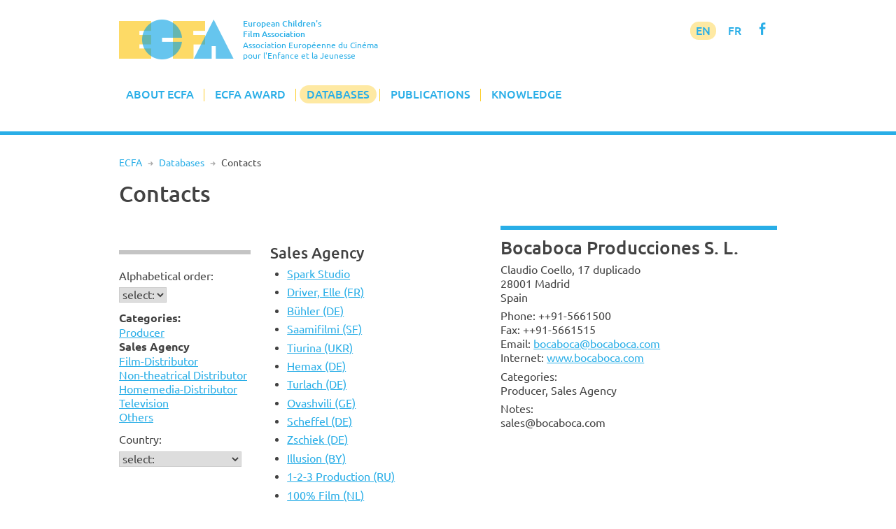

--- FILE ---
content_type: text/html; charset=UTF-8
request_url: https://www.ecfaweb.org/european-childrens-film-network/contacts/?c=2&f=433
body_size: 25881
content:
<!DOCTYPE html>
<html lang="en-GB">
<head>
<meta charset="UTF-8">
<meta name="viewport" content="width=device-width, initial-scale=1">
<link rel="profile" href="http://gmpg.org/xfn/11">

<title>Contacts &#8211; European Children&#039;s Film Association</title>
<meta name='robots' content='max-image-preview:large' />
<link rel='dns-prefetch' href='//www.ecfaweb.org' />
<link rel="alternate" type="application/rss+xml" title="European Children&#039;s Film Association &raquo; Feed" href="https://www.ecfaweb.org/feed/" />
<link rel="alternate" type="application/rss+xml" title="European Children&#039;s Film Association &raquo; Comments Feed" href="https://www.ecfaweb.org/comments/feed/" />
<link rel="alternate" title="oEmbed (JSON)" type="application/json+oembed" href="https://www.ecfaweb.org/wp-json/oembed/1.0/embed?url=https%3A%2F%2Fwww.ecfaweb.org%2Feuropean-childrens-film-network%2Fcontacts%2F" />
<link rel="alternate" title="oEmbed (XML)" type="text/xml+oembed" href="https://www.ecfaweb.org/wp-json/oembed/1.0/embed?url=https%3A%2F%2Fwww.ecfaweb.org%2Feuropean-childrens-film-network%2Fcontacts%2F&#038;format=xml" />
<style id='wp-img-auto-sizes-contain-inline-css' type='text/css'>
img:is([sizes=auto i],[sizes^="auto," i]){contain-intrinsic-size:3000px 1500px}
/*# sourceURL=wp-img-auto-sizes-contain-inline-css */
</style>
<style id='wp-block-library-inline-css' type='text/css'>
:root{--wp-block-synced-color:#7a00df;--wp-block-synced-color--rgb:122,0,223;--wp-bound-block-color:var(--wp-block-synced-color);--wp-editor-canvas-background:#ddd;--wp-admin-theme-color:#007cba;--wp-admin-theme-color--rgb:0,124,186;--wp-admin-theme-color-darker-10:#006ba1;--wp-admin-theme-color-darker-10--rgb:0,107,160.5;--wp-admin-theme-color-darker-20:#005a87;--wp-admin-theme-color-darker-20--rgb:0,90,135;--wp-admin-border-width-focus:2px}@media (min-resolution:192dpi){:root{--wp-admin-border-width-focus:1.5px}}.wp-element-button{cursor:pointer}:root .has-very-light-gray-background-color{background-color:#eee}:root .has-very-dark-gray-background-color{background-color:#313131}:root .has-very-light-gray-color{color:#eee}:root .has-very-dark-gray-color{color:#313131}:root .has-vivid-green-cyan-to-vivid-cyan-blue-gradient-background{background:linear-gradient(135deg,#00d084,#0693e3)}:root .has-purple-crush-gradient-background{background:linear-gradient(135deg,#34e2e4,#4721fb 50%,#ab1dfe)}:root .has-hazy-dawn-gradient-background{background:linear-gradient(135deg,#faaca8,#dad0ec)}:root .has-subdued-olive-gradient-background{background:linear-gradient(135deg,#fafae1,#67a671)}:root .has-atomic-cream-gradient-background{background:linear-gradient(135deg,#fdd79a,#004a59)}:root .has-nightshade-gradient-background{background:linear-gradient(135deg,#330968,#31cdcf)}:root .has-midnight-gradient-background{background:linear-gradient(135deg,#020381,#2874fc)}:root{--wp--preset--font-size--normal:16px;--wp--preset--font-size--huge:42px}.has-regular-font-size{font-size:1em}.has-larger-font-size{font-size:2.625em}.has-normal-font-size{font-size:var(--wp--preset--font-size--normal)}.has-huge-font-size{font-size:var(--wp--preset--font-size--huge)}.has-text-align-center{text-align:center}.has-text-align-left{text-align:left}.has-text-align-right{text-align:right}.has-fit-text{white-space:nowrap!important}#end-resizable-editor-section{display:none}.aligncenter{clear:both}.items-justified-left{justify-content:flex-start}.items-justified-center{justify-content:center}.items-justified-right{justify-content:flex-end}.items-justified-space-between{justify-content:space-between}.screen-reader-text{border:0;clip-path:inset(50%);height:1px;margin:-1px;overflow:hidden;padding:0;position:absolute;width:1px;word-wrap:normal!important}.screen-reader-text:focus{background-color:#ddd;clip-path:none;color:#444;display:block;font-size:1em;height:auto;left:5px;line-height:normal;padding:15px 23px 14px;text-decoration:none;top:5px;width:auto;z-index:100000}html :where(.has-border-color){border-style:solid}html :where([style*=border-top-color]){border-top-style:solid}html :where([style*=border-right-color]){border-right-style:solid}html :where([style*=border-bottom-color]){border-bottom-style:solid}html :where([style*=border-left-color]){border-left-style:solid}html :where([style*=border-width]){border-style:solid}html :where([style*=border-top-width]){border-top-style:solid}html :where([style*=border-right-width]){border-right-style:solid}html :where([style*=border-bottom-width]){border-bottom-style:solid}html :where([style*=border-left-width]){border-left-style:solid}html :where(img[class*=wp-image-]){height:auto;max-width:100%}:where(figure){margin:0 0 1em}html :where(.is-position-sticky){--wp-admin--admin-bar--position-offset:var(--wp-admin--admin-bar--height,0px)}@media screen and (max-width:600px){html :where(.is-position-sticky){--wp-admin--admin-bar--position-offset:0px}}

/*# sourceURL=wp-block-library-inline-css */
</style><style id='global-styles-inline-css' type='text/css'>
:root{--wp--preset--aspect-ratio--square: 1;--wp--preset--aspect-ratio--4-3: 4/3;--wp--preset--aspect-ratio--3-4: 3/4;--wp--preset--aspect-ratio--3-2: 3/2;--wp--preset--aspect-ratio--2-3: 2/3;--wp--preset--aspect-ratio--16-9: 16/9;--wp--preset--aspect-ratio--9-16: 9/16;--wp--preset--color--black: #000000;--wp--preset--color--cyan-bluish-gray: #abb8c3;--wp--preset--color--white: #ffffff;--wp--preset--color--pale-pink: #f78da7;--wp--preset--color--vivid-red: #cf2e2e;--wp--preset--color--luminous-vivid-orange: #ff6900;--wp--preset--color--luminous-vivid-amber: #fcb900;--wp--preset--color--light-green-cyan: #7bdcb5;--wp--preset--color--vivid-green-cyan: #00d084;--wp--preset--color--pale-cyan-blue: #8ed1fc;--wp--preset--color--vivid-cyan-blue: #0693e3;--wp--preset--color--vivid-purple: #9b51e0;--wp--preset--gradient--vivid-cyan-blue-to-vivid-purple: linear-gradient(135deg,rgb(6,147,227) 0%,rgb(155,81,224) 100%);--wp--preset--gradient--light-green-cyan-to-vivid-green-cyan: linear-gradient(135deg,rgb(122,220,180) 0%,rgb(0,208,130) 100%);--wp--preset--gradient--luminous-vivid-amber-to-luminous-vivid-orange: linear-gradient(135deg,rgb(252,185,0) 0%,rgb(255,105,0) 100%);--wp--preset--gradient--luminous-vivid-orange-to-vivid-red: linear-gradient(135deg,rgb(255,105,0) 0%,rgb(207,46,46) 100%);--wp--preset--gradient--very-light-gray-to-cyan-bluish-gray: linear-gradient(135deg,rgb(238,238,238) 0%,rgb(169,184,195) 100%);--wp--preset--gradient--cool-to-warm-spectrum: linear-gradient(135deg,rgb(74,234,220) 0%,rgb(151,120,209) 20%,rgb(207,42,186) 40%,rgb(238,44,130) 60%,rgb(251,105,98) 80%,rgb(254,248,76) 100%);--wp--preset--gradient--blush-light-purple: linear-gradient(135deg,rgb(255,206,236) 0%,rgb(152,150,240) 100%);--wp--preset--gradient--blush-bordeaux: linear-gradient(135deg,rgb(254,205,165) 0%,rgb(254,45,45) 50%,rgb(107,0,62) 100%);--wp--preset--gradient--luminous-dusk: linear-gradient(135deg,rgb(255,203,112) 0%,rgb(199,81,192) 50%,rgb(65,88,208) 100%);--wp--preset--gradient--pale-ocean: linear-gradient(135deg,rgb(255,245,203) 0%,rgb(182,227,212) 50%,rgb(51,167,181) 100%);--wp--preset--gradient--electric-grass: linear-gradient(135deg,rgb(202,248,128) 0%,rgb(113,206,126) 100%);--wp--preset--gradient--midnight: linear-gradient(135deg,rgb(2,3,129) 0%,rgb(40,116,252) 100%);--wp--preset--font-size--small: 13px;--wp--preset--font-size--medium: 20px;--wp--preset--font-size--large: 36px;--wp--preset--font-size--x-large: 42px;--wp--preset--spacing--20: 0.44rem;--wp--preset--spacing--30: 0.67rem;--wp--preset--spacing--40: 1rem;--wp--preset--spacing--50: 1.5rem;--wp--preset--spacing--60: 2.25rem;--wp--preset--spacing--70: 3.38rem;--wp--preset--spacing--80: 5.06rem;--wp--preset--shadow--natural: 6px 6px 9px rgba(0, 0, 0, 0.2);--wp--preset--shadow--deep: 12px 12px 50px rgba(0, 0, 0, 0.4);--wp--preset--shadow--sharp: 6px 6px 0px rgba(0, 0, 0, 0.2);--wp--preset--shadow--outlined: 6px 6px 0px -3px rgb(255, 255, 255), 6px 6px rgb(0, 0, 0);--wp--preset--shadow--crisp: 6px 6px 0px rgb(0, 0, 0);}:where(.is-layout-flex){gap: 0.5em;}:where(.is-layout-grid){gap: 0.5em;}body .is-layout-flex{display: flex;}.is-layout-flex{flex-wrap: wrap;align-items: center;}.is-layout-flex > :is(*, div){margin: 0;}body .is-layout-grid{display: grid;}.is-layout-grid > :is(*, div){margin: 0;}:where(.wp-block-columns.is-layout-flex){gap: 2em;}:where(.wp-block-columns.is-layout-grid){gap: 2em;}:where(.wp-block-post-template.is-layout-flex){gap: 1.25em;}:where(.wp-block-post-template.is-layout-grid){gap: 1.25em;}.has-black-color{color: var(--wp--preset--color--black) !important;}.has-cyan-bluish-gray-color{color: var(--wp--preset--color--cyan-bluish-gray) !important;}.has-white-color{color: var(--wp--preset--color--white) !important;}.has-pale-pink-color{color: var(--wp--preset--color--pale-pink) !important;}.has-vivid-red-color{color: var(--wp--preset--color--vivid-red) !important;}.has-luminous-vivid-orange-color{color: var(--wp--preset--color--luminous-vivid-orange) !important;}.has-luminous-vivid-amber-color{color: var(--wp--preset--color--luminous-vivid-amber) !important;}.has-light-green-cyan-color{color: var(--wp--preset--color--light-green-cyan) !important;}.has-vivid-green-cyan-color{color: var(--wp--preset--color--vivid-green-cyan) !important;}.has-pale-cyan-blue-color{color: var(--wp--preset--color--pale-cyan-blue) !important;}.has-vivid-cyan-blue-color{color: var(--wp--preset--color--vivid-cyan-blue) !important;}.has-vivid-purple-color{color: var(--wp--preset--color--vivid-purple) !important;}.has-black-background-color{background-color: var(--wp--preset--color--black) !important;}.has-cyan-bluish-gray-background-color{background-color: var(--wp--preset--color--cyan-bluish-gray) !important;}.has-white-background-color{background-color: var(--wp--preset--color--white) !important;}.has-pale-pink-background-color{background-color: var(--wp--preset--color--pale-pink) !important;}.has-vivid-red-background-color{background-color: var(--wp--preset--color--vivid-red) !important;}.has-luminous-vivid-orange-background-color{background-color: var(--wp--preset--color--luminous-vivid-orange) !important;}.has-luminous-vivid-amber-background-color{background-color: var(--wp--preset--color--luminous-vivid-amber) !important;}.has-light-green-cyan-background-color{background-color: var(--wp--preset--color--light-green-cyan) !important;}.has-vivid-green-cyan-background-color{background-color: var(--wp--preset--color--vivid-green-cyan) !important;}.has-pale-cyan-blue-background-color{background-color: var(--wp--preset--color--pale-cyan-blue) !important;}.has-vivid-cyan-blue-background-color{background-color: var(--wp--preset--color--vivid-cyan-blue) !important;}.has-vivid-purple-background-color{background-color: var(--wp--preset--color--vivid-purple) !important;}.has-black-border-color{border-color: var(--wp--preset--color--black) !important;}.has-cyan-bluish-gray-border-color{border-color: var(--wp--preset--color--cyan-bluish-gray) !important;}.has-white-border-color{border-color: var(--wp--preset--color--white) !important;}.has-pale-pink-border-color{border-color: var(--wp--preset--color--pale-pink) !important;}.has-vivid-red-border-color{border-color: var(--wp--preset--color--vivid-red) !important;}.has-luminous-vivid-orange-border-color{border-color: var(--wp--preset--color--luminous-vivid-orange) !important;}.has-luminous-vivid-amber-border-color{border-color: var(--wp--preset--color--luminous-vivid-amber) !important;}.has-light-green-cyan-border-color{border-color: var(--wp--preset--color--light-green-cyan) !important;}.has-vivid-green-cyan-border-color{border-color: var(--wp--preset--color--vivid-green-cyan) !important;}.has-pale-cyan-blue-border-color{border-color: var(--wp--preset--color--pale-cyan-blue) !important;}.has-vivid-cyan-blue-border-color{border-color: var(--wp--preset--color--vivid-cyan-blue) !important;}.has-vivid-purple-border-color{border-color: var(--wp--preset--color--vivid-purple) !important;}.has-vivid-cyan-blue-to-vivid-purple-gradient-background{background: var(--wp--preset--gradient--vivid-cyan-blue-to-vivid-purple) !important;}.has-light-green-cyan-to-vivid-green-cyan-gradient-background{background: var(--wp--preset--gradient--light-green-cyan-to-vivid-green-cyan) !important;}.has-luminous-vivid-amber-to-luminous-vivid-orange-gradient-background{background: var(--wp--preset--gradient--luminous-vivid-amber-to-luminous-vivid-orange) !important;}.has-luminous-vivid-orange-to-vivid-red-gradient-background{background: var(--wp--preset--gradient--luminous-vivid-orange-to-vivid-red) !important;}.has-very-light-gray-to-cyan-bluish-gray-gradient-background{background: var(--wp--preset--gradient--very-light-gray-to-cyan-bluish-gray) !important;}.has-cool-to-warm-spectrum-gradient-background{background: var(--wp--preset--gradient--cool-to-warm-spectrum) !important;}.has-blush-light-purple-gradient-background{background: var(--wp--preset--gradient--blush-light-purple) !important;}.has-blush-bordeaux-gradient-background{background: var(--wp--preset--gradient--blush-bordeaux) !important;}.has-luminous-dusk-gradient-background{background: var(--wp--preset--gradient--luminous-dusk) !important;}.has-pale-ocean-gradient-background{background: var(--wp--preset--gradient--pale-ocean) !important;}.has-electric-grass-gradient-background{background: var(--wp--preset--gradient--electric-grass) !important;}.has-midnight-gradient-background{background: var(--wp--preset--gradient--midnight) !important;}.has-small-font-size{font-size: var(--wp--preset--font-size--small) !important;}.has-medium-font-size{font-size: var(--wp--preset--font-size--medium) !important;}.has-large-font-size{font-size: var(--wp--preset--font-size--large) !important;}.has-x-large-font-size{font-size: var(--wp--preset--font-size--x-large) !important;}
/*# sourceURL=global-styles-inline-css */
</style>

<style id='classic-theme-styles-inline-css' type='text/css'>
/*! This file is auto-generated */
.wp-block-button__link{color:#fff;background-color:#32373c;border-radius:9999px;box-shadow:none;text-decoration:none;padding:calc(.667em + 2px) calc(1.333em + 2px);font-size:1.125em}.wp-block-file__button{background:#32373c;color:#fff;text-decoration:none}
/*# sourceURL=/wp-includes/css/classic-themes.min.css */
</style>
<link rel='stylesheet' id='widgetopts-styles-css' href='https://www.ecfaweb.org/wp-content/plugins/widget-options/assets/css/widget-options.css?ver=4.1.3' type='text/css' media='all' />
<link rel='stylesheet' id='ecfa-style-css' href='https://www.ecfaweb.org/wp-content/themes/ecfa/style.css?ver=6.9' type='text/css' media='all' />
<link rel="https://api.w.org/" href="https://www.ecfaweb.org/wp-json/" /><link rel="alternate" title="JSON" type="application/json" href="https://www.ecfaweb.org/wp-json/wp/v2/pages/44" /><link rel="EditURI" type="application/rsd+xml" title="RSD" href="https://www.ecfaweb.org/xmlrpc.php?rsd" />
<meta name="generator" content="WordPress 6.9" />
<link rel="canonical" href="https://www.ecfaweb.org/european-childrens-film-network/contacts/" />
<link rel='shortlink' href='https://www.ecfaweb.org/?p=44' />
<link rel="apple-touch-icon" href="/wp-content/themes/ecfa/img/apple-touch-icon.png">
<meta name="apple-mobile-web-app-title" content="ECFA">
<link rel="shortcut icon" type="image/x-icon" href="/wp-content/themes/ecfa/img/favicon.ico">
<link rel="icon" type="image/vnd.microsoft.icon" href="/wp-content/themes/ecfa/img/favicon.ico">
<link rel="icon" sizes="180x180" href="/wp-content/themes/ecfa/img/apple-touch-icon.png">
</head>

<body class="wp-singular page-template page-template-page_no_sidebar page-template-page_no_sidebar-php page page-id-44 page-child parent-pageid-20 wp-theme-ecfa group-blog">
<div id="page" class="site">
	<a class="skip-link screen-reader-text" href="#content">Skip to content</a>

	<header id="masthead" class="site-header" role="banner">
		<div class="site-branding">
			<a href="/" rel="home"><img src="/wp-content/themes/ecfa/img/ECFA.png" width="177" height="62"></a>
		  <p class="site-title">European Children's<br>Film Association</p>
		  <p class="site-description">Association Européenne du Cinéma<br>pour l'Enfance et la Jeunesse</p>
		</div><!-- .site-branding -->

		<nav id="site-navigation" class="main-navigation" role="navigation">
			<button class="menu-toggle" aria-controls="primary-menu" aria-expanded="false">Menu</button>
			<div class="menu-menu-1-container"><ul id="primary-menu" class="menu"><li id="menu-item-186" class="menu-item menu-item-type-custom menu-item-object-custom menu-item-has-children menu-item-186"><a href="/">About ECFA</a>
<ul class="sub-menu">
	<li id="menu-item-185" class="menu-item menu-item-type-post_type menu-item-object-page menu-item-home menu-item-185"><a href="https://www.ecfaweb.org/">Welcome to ECFA</a></li>
	<li id="menu-item-5455" class="menu-item menu-item-type-post_type menu-item-object-page menu-item-5455"><a href="https://www.ecfaweb.org/about-ecfa/vision-and-mission/">Vision and Mission</a></li>
	<li id="menu-item-91" class="menu-item menu-item-type-post_type menu-item-object-page menu-item-91"><a href="https://www.ecfaweb.org/about-ecfa/board-members/">Board Members</a></li>
	<li id="menu-item-92" class="menu-item menu-item-type-post_type menu-item-object-page menu-item-92"><a href="https://www.ecfaweb.org/about-ecfa/team/">Team</a></li>
	<li id="menu-item-93" class="menu-item menu-item-type-post_type menu-item-object-page menu-item-93"><a href="https://www.ecfaweb.org/about-ecfa/membership/">Membership</a></li>
	<li id="menu-item-94" class="menu-item menu-item-type-post_type menu-item-object-page menu-item-94"><a href="https://www.ecfaweb.org/about-ecfa/ecfa-members/">ECFA Members</a></li>
	<li id="menu-item-95" class="menu-item menu-item-type-post_type menu-item-object-page menu-item-95"><a href="https://www.ecfaweb.org/about-ecfa/downloads/">Downloads</a></li>
</ul>
</li>
<li id="menu-item-187" class="menu-item menu-item-type-custom menu-item-object-custom menu-item-has-children menu-item-187"><a href="/ecfa-award/ecfa-award-winners/">ECFA Award</a>
<ul class="sub-menu">
	<li id="menu-item-97" class="menu-item menu-item-type-post_type menu-item-object-page menu-item-97"><a href="https://www.ecfaweb.org/ecfa-award/ecfa-award-winners/">ECFA Award Winners</a></li>
	<li id="menu-item-98" class="menu-item menu-item-type-post_type menu-item-object-page menu-item-98"><a href="https://www.ecfaweb.org/ecfa-award/about-ecfa-award/">About ECFA Awards</a></li>
	<li id="menu-item-99" class="menu-item menu-item-type-post_type menu-item-object-page menu-item-99"><a href="https://www.ecfaweb.org/ecfa-award/regulations/">Regulations</a></li>
	<li id="menu-item-100" class="menu-item menu-item-type-post_type menu-item-object-page menu-item-100"><a href="https://www.ecfaweb.org/ecfa-award/archive/">Archive</a></li>
</ul>
</li>
<li id="menu-item-194" class="menu-item menu-item-type-custom menu-item-object-custom current-menu-ancestor current-menu-parent menu-item-has-children menu-item-194"><a href="/european-childrens-film-network/network/">Databases</a>
<ul class="sub-menu">
	<li id="menu-item-193" class="menu-item menu-item-type-post_type menu-item-object-page menu-item-193"><a href="https://www.ecfaweb.org/european-childrens-film-network/network/">The Network</a></li>
	<li id="menu-item-101" class="menu-item menu-item-type-post_type menu-item-object-page menu-item-101"><a href="https://www.ecfaweb.org/european-childrens-film-network/feature-films/">Feature Films</a></li>
	<li id="menu-item-51" class="menu-item menu-item-type-post_type menu-item-object-page menu-item-51"><a href="https://www.ecfaweb.org/european-childrens-film-network/short-films/">Short Films</a></li>
	<li id="menu-item-4854" class="menu-item menu-item-type-post_type menu-item-object-page menu-item-4854"><a href="https://www.ecfaweb.org/european-childrens-film-network/study-guides/">Study Guides</a></li>
	<li id="menu-item-49" class="menu-item menu-item-type-post_type menu-item-object-page current-menu-item page_item page-item-44 current_page_item menu-item-49"><a href="https://www.ecfaweb.org/european-childrens-film-network/contacts/" aria-current="page">Contacts</a></li>
	<li id="menu-item-50" class="menu-item menu-item-type-post_type menu-item-object-page menu-item-50"><a href="https://www.ecfaweb.org/european-childrens-film-network/festivals/">Festivals</a></li>
	<li id="menu-item-868" class="menu-item menu-item-type-post_type menu-item-object-page menu-item-868"><a href="https://www.ecfaweb.org/european-childrens-film-network/you-film_net/">You-film.net</a></li>
</ul>
</li>
<li id="menu-item-188" class="menu-item menu-item-type-taxonomy menu-item-object-category menu-item-has-children menu-item-188"><a href="https://www.ecfaweb.org/category/news/">Publications</a>
<ul class="sub-menu">
	<li id="menu-item-105" class="menu-item menu-item-type-taxonomy menu-item-object-category menu-item-105"><a href="https://www.ecfaweb.org/category/news/">ECFA News</a></li>
	<li id="menu-item-104" class="menu-item menu-item-type-taxonomy menu-item-object-category menu-item-104"><a href="https://www.ecfaweb.org/category/journal/">ECFA Journal</a></li>
	<li id="menu-item-103" class="menu-item menu-item-type-taxonomy menu-item-object-category menu-item-103"><a href="https://www.ecfaweb.org/category/interviews/">Interviews</a></li>
</ul>
</li>
<li id="menu-item-4637" class="menu-item menu-item-type-taxonomy menu-item-object-category menu-item-has-children menu-item-4637"><a href="https://www.ecfaweb.org/category/seminars/">Knowledge</a>
<ul class="sub-menu">
	<li id="menu-item-4638" class="menu-item menu-item-type-taxonomy menu-item-object-category menu-item-4638"><a href="https://www.ecfaweb.org/category/seminars/">ECFA Seminars</a></li>
	<li id="menu-item-206" class="menu-item menu-item-type-taxonomy menu-item-object-category menu-item-206"><a href="https://www.ecfaweb.org/category/projects/">Member&#8217;s Projects</a></li>
	<li id="menu-item-4650" class="menu-item menu-item-type-taxonomy menu-item-object-category menu-item-4650"><a href="https://www.ecfaweb.org/category/research/">Research</a></li>
	<li id="menu-item-5612" class="menu-item menu-item-type-taxonomy menu-item-object-category menu-item-5612"><a href="https://www.ecfaweb.org/category/inspiration/">Inspiration</a></li>
	<li id="menu-item-4649" class="menu-item menu-item-type-taxonomy menu-item-object-category menu-item-4649"><a href="https://www.ecfaweb.org/category/lobbywork/">Lobby Work</a></li>
	<li id="menu-item-4648" class="menu-item menu-item-type-taxonomy menu-item-object-category menu-item-4648"><a href="https://www.ecfaweb.org/category/reports/">Conference Reports</a></li>
</ul>
</li>
</ul></div>            <div id="langmenu"><a href="/" class="current-menu-item">EN</a> <a href="/about-ecfa/version_francaise/" title="Information en français" class="current-menu-131">FR</a> <a href="https://www.facebook.com/EcfaEuropeanChildrensFilmAssociation" target="_blank" class="icon" alt="Visit ECFA on facebook!" title="Visit ECFA on facebook!">f</a></div>
		</nav><!-- #site-navigation -->

	</header><!-- #masthead -->

	<div class="greyline"></div>

	<div id="content" class="site-content">
<nav class="breadcrumb"><a href="https://www.ecfaweb.org">ECFA</a> <span class="breaddel">R</span> <a href="https://www.ecfaweb.org/european-childrens-film-network/">Databases</a> <span class="breaddel">R</span> <span class="current-page">Contacts</span></nav>
	<div id="primary" class="content-area onecolumn">
		<main id="main" class="site-main" role="main">

			
<article id="post-44" class="post-44 page type-page status-publish hentry">
	<header class="entry-header">
		<h1 class="entry-title">Contacts</h1>	</header><!-- .entry-header -->

	<div class="entry-content">
		
<div id="ecfnet">
<div id="Land">
<p><a href="javascript:toggle('landtog');" class="nolink">Searching for ...</a></p>
<div id="landtog">
<form action="/european-childrens-film-network/contacts/" method="GET" name="form0">
<div class="filterteil">
<p>Alphabetical order:</p><select name="a" onChange="javascript:self.location.href='/european-childrens-film-network/contacts/?a=' + document.form0.a.options[document.form0.a.selectedIndex].value">
<option value="" selected>select:</option>
<option value="a">A</option>
<option value="b">B</option>
<option value="c">C</option>
<option value="d">D</option>
<option value="e">E</option>
<option value="f">F</option>
<option value="g">G</option>
<option value="h">H</option>
<option value="i">I</option>
<option value="j">J</option>
<option value="k">K</option>
<option value="l">L</option>
<option value="m">M</option>
<option value="n">N</option>
<option value="o">O</option>
<option value="p">P</option>
<option value="q">Q</option>
<option value="r">R</option>
<option value="s">S</option>
<option value="t">T</option>
<option value="u">U</option>
<option value="v">V</option>
<option value="w">W</option>
<option value="x">X</option>
<option value="y">Y</option>
<option value="z">Z</option>
<option value="9">0 - 9</option>
</select>
<noscript>
<input type="submit" name="go" id="go" value="go">
</noscript></form>
</div>
<div class="filterteil">
<p><strong>Categories:</strong><br /><a href="/european-childrens-film-network/contacts/?c=1">Producer</a><br /><strong>Sales Agency</strong><br /><a href="/european-childrens-film-network/contacts/?c=3">Film-Distributor</a><br /><a href="/european-childrens-film-network/contacts/?c=4">Non-theatrical Distributor</a><br /><a href="/european-childrens-film-network/contacts/?c=5">Homemedia-Distributor</a><br /><a href="/european-childrens-film-network/contacts/?c=6">Television</a><br /><a href="/european-childrens-film-network/contacts/?c=7">Others</a><br /></p></div>
<div class="filterteil">
<p>Country:</p><form action="/european-childrens-film-network/contacts/" method="GET" name="form1">
<select name="l" onChange="javascript:self.location.href='/european-childrens-film-network/contacts/?l=' + document.form1.l.options[document.form1.l.selectedIndex].value">
<option value="" selected>select:</option>
<option value="Albania">Albania</option>
<option value="Argentine">Argentine</option>
<option value="Armenia">Armenia</option>
<option value="Australia">Australia</option>
<option value="Austria">Austria</option>
<option value="Belarus">Belarus</option>
<option value="Belgium">Belgium</option>
<option value="Bosnia">Bosnia</option>
<option value="Bosnia-Herzegowina">Bosnia-Herzegowina</option>
<option value="Brazil">Brazil</option>
<option value="Bulgaria">Bulgaria</option>
<option value="Canada">Canada</option>
<option value="Croatia">Croatia</option>
<option value="Cyprus">Cyprus</option>
<option value="Czech Republic">Czech Republic</option>
<option value="Denmark">Denmark</option>
<option value="Egypt">Egypt</option>
<option value="Estonia">Estonia</option>
<option value="Finland">Finland</option>
<option value="France">France</option>
<option value="Georgia">Georgia</option>
<option value="Germany">Germany</option>
<option value="Great Britain">Great Britain</option>
<option value="Greece">Greece</option>
<option value="Hong Kong">Hong Kong</option>
<option value="Hungary">Hungary</option>
<option value="Iceland">Iceland</option>
<option value="Iran">Iran</option>
<option value="Ireland">Ireland</option>
<option value="Israel">Israel</option>
<option value="Italy">Italy</option>
<option value="Kasachstan">Kasachstan</option>
<option value="Kazakhstan">Kazakhstan</option>
<option value="Kosova">Kosova</option>
<option value="Latvia">Latvia</option>
<option value="Lithuania">Lithuania</option>
<option value="Luxembourg">Luxembourg</option>
<option value="Luxemburg">Luxemburg</option>
<option value="Macedonia">Macedonia</option>
<option value="Malta">Malta</option>
<option value="México">México</option>
<option value="Montenegro">Montenegro</option>
<option value="Morocco">Morocco</option>
<option value="Netherlands">Netherlands</option>
<option value="New Zealand">New Zealand</option>
<option value="Norway">Norway</option>
<option value="Poland">Poland</option>
<option value="Portugal">Portugal</option>
<option value="Romania">Romania</option>
<option value="Russia">Russia</option>
<option value="Serbia">Serbia</option>
<option value="Slovak Republic">Slovak Republic</option>
<option value="Slovenia">Slovenia</option>
<option value="Slowakia">Slowakia</option>
<option value="Spain">Spain</option>
<option value="Sweden">Sweden</option>
<option value="Switzerland">Switzerland</option>
<option value="Turkey">Turkey</option>
<option value="Ukraine">Ukraine</option>
<option value="United Arab Emirates">United Arab Emirates</option>
<option value="USA">USA</option>
</select>
<noscript>
<input type="submit" name="go" id="go" value="go">
</noscript></form>
</div>
</div>
</div>

<div id="Liste">
<h4><a href="javascript:toggle('listetog');" class="nolink">Sales Agency</a></h4>
<div id="listetog">
<ul>
<li>
<a href="/european-childrens-film-network/contacts/?c=2&f=2598">Spark Studio</a></li><li>
<a href="/european-childrens-film-network/contacts/?c=2&f=1904">Driver, Elle (FR)</a></li><li>
<a href="/european-childrens-film-network/contacts/?c=2&f=2682">Bühler (DE)</a></li><li>
<a href="/european-childrens-film-network/contacts/?c=2&f=2435">Saamifilmi (SF)</a></li><li>
<a href="/european-childrens-film-network/contacts/?c=2&f=2691">Tiurina (UKR)</a></li><li>
<a href="/european-childrens-film-network/contacts/?c=2&f=1939">Hemax (DE)</a></li><li>
<a href="/european-childrens-film-network/contacts/?c=2&f=2240">Turlach (DE)</a></li><li>
<a href="/european-childrens-film-network/contacts/?c=2&f=756">Ovashvili (GE)</a></li><li>
<a href="/european-childrens-film-network/contacts/?c=2&f=2809">Scheffel (DE)</a></li><li>
<a href="/european-childrens-film-network/contacts/?c=2&f=2044">Zschiek (DE)</a></li><li>
<a href="/european-childrens-film-network/contacts/?c=2&f=1898">Illusion (BY)</a></li><li>
<a href="/european-childrens-film-network/contacts/?c=2&f=2432">1-2-3 Production (RU)</a></li><li>
<a href="/european-childrens-film-network/contacts/?c=2&f=2414">100% Film (NL)</a></li><li>
<a href="/european-childrens-film-network/contacts/?c=2&f=2554">102 Distribution (IT)</a></li><li>
<a href="/european-childrens-film-network/contacts/?c=2&f=712">104 films (GB)</a></li><li>
<a href="/european-childrens-film-network/contacts/?c=2&f=2057">13 Productions (FR)</a></li><li>
<a href="/european-childrens-film-network/contacts/?c=2&f=2550">13ka</a></li><li>
<a href="/european-childrens-film-network/contacts/?c=2&f=1809">14P Filmproduktion (DE)</a></li><li>
<a href="/european-childrens-film-network/contacts/?c=2&f=2724">20 Steps (GE)</a></li><li>
<a href="/european-childrens-film-network/contacts/?c=2&f=2223">29 February Film Company (RU)</a></li><li>
<a href="/european-childrens-film-network/contacts/?c=2&f=1925">2CFilm (NL)</a></li><li>
<a href="/european-childrens-film-network/contacts/?c=2&f=2031">2D Celluloid (RU)</a></li><li>
<a href="/european-childrens-film-network/contacts/?c=2&f=2136">4 Cats Pictures (SP)</a></li><li>
<a href="/european-childrens-film-network/contacts/?c=2&f=2341">41 Shadows (DK)</a></li><li>
<a href="/european-childrens-film-network/contacts/?c=2&f=733">6 Sales (ES)</a></li><li>
<a href="/european-childrens-film-network/contacts/?c=2&f=2368">6ème Sens Production (FR)</a></li><li>
<a href="/european-childrens-film-network/contacts/?c=2&f=2078">88 Miles (DK)</a></li><li>
<a href="/european-childrens-film-network/contacts/?c=2&f=2726">925 Productions (IE)</a></li><li>
<a href="/european-childrens-film-network/contacts/?c=2&f=313">97 Film (F)</a></li><li>
<a href="/european-childrens-film-network/contacts/?c=2&f=2698">A Atalanta (SI)</a></li><li>
<a href="/european-childrens-film-network/contacts/?c=2&f=2291">A Dog That Bites (SE)</a></li><li>
<a href="/european-childrens-film-network/contacts/?c=2&f=2658">A Film (EE)</a></li><li>
<a href="/european-childrens-film-network/contacts/?c=2&f=2635">À Perte de Vue (FR)</a></li><li>
<a href="/european-childrens-film-network/contacts/?c=2&f=1">A private View Films (BE)</a></li><li>
<a href="/european-childrens-film-network/contacts/?c=2&f=1624">A'dam Films (NL)</a></li><li>
<a href="/european-childrens-film-network/contacts/?c=2&f=1998">A-Company (CZ)</a></li><li>
<a href="/european-childrens-film-network/contacts/?c=2&f=2708">A24 (US)</a></li><li>
<a href="/european-childrens-film-network/contacts/?c=2&f=2767">A24 Films (US)</a></li><li>
<a href="/european-childrens-film-network/contacts/?c=2&f=1755">Abraka-Dabra (CZ)</a></li><li>
<a href="/european-childrens-film-network/contacts/?c=2&f=2461">Abrakadabra (CH)</a></li><li>
<a href="/european-childrens-film-network/contacts/?c=2&f=690">Abril-Filmes (PT)</a></li><li>
<a href="/european-childrens-film-network/contacts/?c=2&f=2763">Abú Media (IE)</a></li><li>
<a href="/european-childrens-film-network/contacts/?c=2&f=2323">Acca Media (ES)</a></li><li>
<a href="/european-childrens-film-network/contacts/?c=2&f=2517">Accattone (BE)</a></li><li>
<a href="/european-childrens-film-network/contacts/?c=2&f=351">Achab (I)</a></li><li>
<a href="/european-childrens-film-network/contacts/?c=2&f=1752">ACNE (SE)</a></li><li>
<a href="/european-childrens-film-network/contacts/?c=2&f=2022">Adler and Associates (US)</a></li><li>
<a href="/european-childrens-film-network/contacts/?c=2&f=2123">Adomeit Film</a></li><li>
<a href="/european-childrens-film-network/contacts/?c=2&f=166">Adriana Chiesa Enterpridr srl</a></li><li>
<a href="/european-childrens-film-network/contacts/?c=2&f=383">Adyton (PL)</a></li><li>
<a href="/european-childrens-film-network/contacts/?c=2&f=1769">Agencia Freak (ESP)</a></li><li>
<a href="/european-childrens-film-network/contacts/?c=2&f=4">Agenda Media GmbH (CH)</a></li><li>
<a href="/european-childrens-film-network/contacts/?c=2&f=2002">AIF Studio (CH)</a></li><li>
<a href="/european-childrens-film-network/contacts/?c=2&f=2173">Akcija (RS)</a></li><li>
<a href="/european-childrens-film-network/contacts/?c=2&f=489">Akkord Film (D)</a></li><li>
<a href="/european-childrens-film-network/contacts/?c=2&f=601">Akson Studio (PL)</a></li><li>
<a href="/european-childrens-film-network/contacts/?c=2&f=1575">Aktis (DE)</a></li><li>
<a href="/european-childrens-film-network/contacts/?c=2&f=2415">Al One  (IT)</a></li><li>
<a href="/european-childrens-film-network/contacts/?c=2&f=1887">Alef (SK)</a></li><li>
<a href="/european-childrens-film-network/contacts/?c=2&f=2501">Alexandra Films (EE)</a></li><li>
<a href="/european-childrens-film-network/contacts/?c=2&f=513">Schatz (D)</a></li><li>
<a href="/european-childrens-film-network/contacts/?c=2&f=259">Alhena (CH)</a></li><li>
<a href="/european-childrens-film-network/contacts/?c=2&f=1562">Alice Tabery</a></li><li>
<a href="/european-childrens-film-network/contacts/?c=2&f=2619">Alief (GB)</a></li><li>
<a href="/european-childrens-film-network/contacts/?c=2&f=2242">All Rights Ent. (HK)</a></li><li>
<a href="/european-childrens-film-network/contacts/?c=2&f=460">Allegro Film (A)</a></li><li>
<a href="/european-childrens-film-network/contacts/?c=2&f=577">Allfilm (Est)</a></li><li>
<a href="/european-childrens-film-network/contacts/?c=2&f=1901">Alpha Violet (FR)</a></li><li>
<a href="/european-childrens-film-network/contacts/?c=2&f=2166">Altitude 100 (BE)</a></li><li>
<a href="/european-childrens-film-network/contacts/?c=2&f=2142">Altitude Film Sales (GB)</a></li><li>
<a href="/european-childrens-film-network/contacts/?c=2&f=1636">Alveare (IT)</a></li><li>
<a href="/european-childrens-film-network/contacts/?c=2&f=1796">Amadeus (GB)</a></li><li>
<a href="/european-childrens-film-network/contacts/?c=2&f=452">Ambient (D)</a></li><li>
<a href="/european-childrens-film-network/contacts/?c=2&f=1559">Amka (CH)</a></li><li>
<a href="/european-childrens-film-network/contacts/?c=2&f=2076">AMP Filmworks (CY)</a></li><li>
<a href="/european-childrens-film-network/contacts/?c=2&f=730">Amrion (EE)</a></li><li>
<a href="/european-childrens-film-network/contacts/?c=2&f=2143">Anagraf Film (TR)</a></li><li>
<a href="/european-childrens-film-network/contacts/?c=2&f=1702">Anagram (SE)</a></li><li>
<a href="/european-childrens-film-network/contacts/?c=2&f=2596">Anemon (GR)</a></li><li>
<a href="/european-childrens-film-network/contacts/?c=2&f=2182">Anibera (TR)</a></li><li>
<a href="/european-childrens-film-network/contacts/?c=2&f=468">Anima-Pol (PL)</a></li><li>
<a href="/european-childrens-film-network/contacts/?c=2&f=2077">Wendt (DE)</a></li><li>
<a href="/european-childrens-film-network/contacts/?c=2&f=2512">Antidote (RUS)</a></li><li>
<a href="/european-childrens-film-network/contacts/?c=2&f=1963">Antipode (IL)</a></li><li>
<a href="/european-childrens-film-network/contacts/?c=2&f=2565">Anton Corp (GB)</a></li><li>
<a href="/european-childrens-film-network/contacts/?c=2&f=2508">Apnea Film (IT)</a></li><li>
<a href="/european-childrens-film-network/contacts/?c=2&f=2810">Apple Film (PL)</a></li><li>
<a href="/european-childrens-film-network/contacts/?c=2&f=1523">APT Films (GB)</a></li><li>
<a href="/european-childrens-film-network/contacts/?c=2&f=689">AQS (CZ)</a></li><li>
<a href="/european-childrens-film-network/contacts/?c=2&f=552">Arclight (UK)</a></li><li>
<a href="/european-childrens-film-network/contacts/?c=2&f=7">Arena Film (DK)</a></li><li>
<a href="/european-childrens-film-network/contacts/?c=2&f=2262">Argyris (GR)</a></li><li>
<a href="/european-childrens-film-network/contacts/?c=2&f=1846">Arizona (FR)</a></li><li>
<a href="/european-childrens-film-network/contacts/?c=2&f=1727">Arriska Films (ES)</a></li><li>
<a href="/european-childrens-film-network/contacts/?c=2&f=2047">Arrow (CA)</a></li><li>
<a href="/european-childrens-film-network/contacts/?c=2&f=2193">Ars Digital Studio (BG)</a></li><li>
<a href="/european-childrens-film-network/contacts/?c=2&f=1578">Ars Septima (HR)</a></li><li>
<a href="/european-childrens-film-network/contacts/?c=2&f=1642">Arsam (FR)</a></li><li>
<a href="/european-childrens-film-network/contacts/?c=2&f=1741">Art and Animation (CZ)</a></li><li>
<a href="/european-childrens-film-network/contacts/?c=2&f=2087">Art Pictures (RU)</a></li><li>
<a href="/european-childrens-film-network/contacts/?c=2&f=671">Art&Popcorn (Serbia)</a></li><li>
<a href="/european-childrens-film-network/contacts/?c=2&f=2589">Art4um (CH)</a></li><li>
<a href="/european-childrens-film-network/contacts/?c=2&f=2673">ArtHood (DE)</a></li><li>
<a href="/european-childrens-film-network/contacts/?c=2&f=653">Arthur Krensky Films (CZ)</a></li><li>
<a href="/european-childrens-film-network/contacts/?c=2&f=2434">Artileria</a></li><li>
<a href="/european-childrens-film-network/contacts/?c=2&f=1818">Artista Filmi (SF)</a></li><li>
<a href="/european-childrens-film-network/contacts/?c=2&f=304">ASA (DK)</a></li><li>
<a href="/european-childrens-film-network/contacts/?c=2&f=715">Asta Film (DK)</a></li><li>
<a href="/european-childrens-film-network/contacts/?c=2&f=1867">Atera Films (ES)</a></li><li>
<a href="/european-childrens-film-network/contacts/?c=2&f=1705">Atlantik (TR)</a></li><li>
<a href="/european-childrens-film-network/contacts/?c=2&f=551">Atlas Film GmbH (DE)</a></li><li>
<a href="/european-childrens-film-network/contacts/?c=2&f=458">Atlas International (DE)</a></li><li>
<a href="/european-childrens-film-network/contacts/?c=2&f=1536">Atmo (SE)</a></li><li>
<a href="/european-childrens-film-network/contacts/?c=2&f=1597">Atomfilm (NO)</a></li><li>
<a href="/european-childrens-film-network/contacts/?c=2&f=1849">Atonic (TR)</a></li><li>
<a href="/european-childrens-film-network/contacts/?c=2&f=682">Atrix (D)</a></li><li>
<a href="/european-childrens-film-network/contacts/?c=2&f=560">Attraction Distribution (CDN)</a></li><li>
<a href="/european-childrens-film-network/contacts/?c=2&f=716">Atyapim (TR)</a></li><li>
<a href="/european-childrens-film-network/contacts/?c=2&f=2436">aug&ohr (DE)</a></li><li>
<a href="/european-childrens-film-network/contacts/?c=2&f=2567">Aura Films (PL)</a></li><li>
<a href="/european-childrens-film-network/contacts/?c=2&f=2820">Aurum Film (PL)</a></li><li>
<a href="/european-childrens-film-network/contacts/?c=2&f=2017">Autlook (AT)</a></li><li>
<a href="/european-childrens-film-network/contacts/?c=2&f=10">AV Pictures (GB)</a></li><li>
<a href="/european-childrens-film-network/contacts/?c=2&f=11">Avanti Films SA (E)</a></li><li>
<a href="/european-childrens-film-network/contacts/?c=2&f=2510">AVB (SE)</a></li><li>
<a href="/european-childrens-film-network/contacts/?c=2&f=2633">Awman (MA)</a></li><li>
<a href="/european-childrens-film-network/contacts/?c=2&f=1734">Axxon (FR)</a></li><li>
<a href="/european-childrens-film-network/contacts/?c=2&f=225">Bac (F)</a></li><li>
<a href="/european-childrens-film-network/contacts/?c=2&f=2246">Kersting Anna</a></li><li>
<a href="/european-childrens-film-network/contacts/?c=2&f=402">Bainet (Esp)</a></li><li>
<a href="/european-childrens-film-network/contacts/?c=2&f=581">Balancefilm (D)</a></li><li>
<a href="/european-childrens-film-network/contacts/?c=2&f=2526">Baldr Film (NL)</a></li><li>
<a href="/european-childrens-film-network/contacts/?c=2&f=1657">Baleuko s.l. (ESP)</a></li><li>
<a href="/european-childrens-film-network/contacts/?c=2&f=1921">Bambú (ES)</a></li><li>
<a href="/european-childrens-film-network/contacts/?c=2&f=650">Bankside (GB)</a></li><li>
<a href="/european-childrens-film-network/contacts/?c=2&f=500">Barton (ESP)</a></li><li>
<a href="/european-childrens-film-network/contacts/?c=2&f=1994">Basque Films (ES)</a></li><li>
<a href="/european-childrens-film-network/contacts/?c=2&f=2401">Basthorster Filmmanufaktur (DE)</a></li><li>
<a href="/european-childrens-film-network/contacts/?c=2&f=2046">bathysphere (FR)</a></li><li>
<a href="/european-childrens-film-network/contacts/?c=2&f=2292">Bautafilm (SE)</a></li><li>
<a href="/european-childrens-film-network/contacts/?c=2&f=14">Bavaria Media International (DE)</a></li><li>
<a href="/european-childrens-film-network/contacts/?c=2&f=1947">Be for Films</a></li><li>
<a href="/european-childrens-film-network/contacts/?c=2&f=1859">Beakworks (SE)</a></li><li>
<a href="/european-childrens-film-network/contacts/?c=2&f=2774">Bear With Me Distribution</a></li><li>
<a href="/european-childrens-film-network/contacts/?c=2&f=562">Becker Films (AUS)</a></li><li>
<a href="/european-childrens-film-network/contacts/?c=2&f=2687">Bedna Films (CZ)</a></li><li>
<a href="/european-childrens-film-network/contacts/?c=2&f=2686">Beluga Two Films (GB)</a></li><li>
<a href="/european-childrens-film-network/contacts/?c=2&f=462">Benchmark (D)</a></li><li>
<a href="/european-childrens-film-network/contacts/?c=2&f=2692">Bendita (BE)</a></li><li>
<a href="/european-childrens-film-network/contacts/?c=2&f=1783">Bernhard Lang (CH)</a></li><li>
<a href="/european-childrens-film-network/contacts/?c=2&f=16">Beta Film (DE)</a></li><li>
<a href="/european-childrens-film-network/contacts/?c=2&f=648">Beyond Films (GB)</a></li><li>
<a href="/european-childrens-film-network/contacts/?c=2&f=1637">BFD (NL)</a></li><li>
<a href="/european-childrens-film-network/contacts/?c=2&f=2469">Best Friend Forever (BE)</a></li><li>
<a href="/european-childrens-film-network/contacts/?c=2&f=284">Big Bear (US)</a></li><li>
<a href="/european-childrens-film-network/contacts/?c=2&f=2309">Big Hand Films (UA)</a></li><li>
<a href="/european-childrens-film-network/contacts/?c=2&f=2627">Bind (NL)</a></li><li>
<a href="/european-childrens-film-network/contacts/?c=2&f=1490">Bio Illusion (CZ)</a></li><li>
<a href="/european-childrens-film-network/contacts/?c=2&f=2199">Biograf Jan Sverak (CZ)</a></li><li>
<a href="/european-childrens-film-network/contacts/?c=2&f=725">Bionaut Films (CZ)</a></li><li>
<a href="/european-childrens-film-network/contacts/?c=2&f=1682">Bird & Beenfeldt Filmproduktion (DK)</a></li><li>
<a href="/european-childrens-film-network/contacts/?c=2&f=2135">Bison Grass (GB)</a></li><li>
<a href="/european-childrens-film-network/contacts/?c=2&f=2632">Black Boat Pictures (FR)</a></li><li>
<a href="/european-childrens-film-network/contacts/?c=2&f=2712">Blade (SLO)</a></li><li>
<a href="/european-childrens-film-network/contacts/?c=2&f=2219">Blazing Griffin</a></li><li>
<a href="/european-childrens-film-network/contacts/?c=2&f=2683">Blue Eyes Fiction (DE)</a></li><li>
<a href="/european-childrens-film-network/contacts/?c=2&f=2179">Blue Fox (US)</a></li><li>
<a href="/european-childrens-film-network/contacts/?c=2&f=2039">Blue Shadow Films (GB)</a></li><li>
<a href="/european-childrens-film-network/contacts/?c=2&f=1573">Blue Spirit (FR)</a></li><li>
<a href="/european-childrens-film-network/contacts/?c=2&f=1758">Bob Film (SE)</a></li><li>
<b>Bocaboca (Esp)</b></li><li>
<a href="/european-childrens-film-network/contacts/?c=2&f=2716">Boddah (HU)</a></li><li>
<a href="/european-childrens-film-network/contacts/?c=2&f=1885">Bohemia Motion Pictures (CZ)</a></li><li>
<a href="/european-childrens-film-network/contacts/?c=2&f=471">Bontonfilm (Cz)</a></li><li>
<a href="/european-childrens-film-network/contacts/?c=2&f=2382">BOP (EE)</a></li><li>
<a href="/european-childrens-film-network/contacts/?c=2&f=19">Bos Bros (NL)</a></li><li>
<a href="/european-childrens-film-network/contacts/?c=2&f=2515">Break Out Pictures</a></li><li>
<a href="/european-childrens-film-network/contacts/?c=2&f=1626">Breakthru (PL)</a></li><li>
<a href="/european-childrens-film-network/contacts/?c=2&f=1933">Breidablick (SE)</a></li><li>
<a href="/european-childrens-film-network/contacts/?c=2&f=2593">Bright Fame Pictures (FI)</a></li><li>
<a href="/european-childrens-film-network/contacts/?c=2&f=2699">Bright Images At Work (SE)</a></li><li>
<a href="/european-childrens-film-network/contacts/?c=2&f=1718">Brocken Spectre (GB)</a></li><li>
<a href="/european-childrens-film-network/contacts/?c=2&f=1586">Bronson Club (FI)</a></li><li>
<a href="/european-childrens-film-network/contacts/?c=2&f=1830">Bufo (FI)</a></li><li>
<a href="/european-childrens-film-network/contacts/?c=2&f=545">Bulgarian TV (BG)</a></li><li>
<a href="/european-childrens-film-network/contacts/?c=2&f=775">Bullitt (DK)</a></li><li>
<a href="/european-childrens-film-network/contacts/?c=2&f=718">Bulut (TR)</a></li><li>
<a href="/european-childrens-film-network/contacts/?c=2&f=554">Buskin (I)</a></li><li>
<a href="/european-childrens-film-network/contacts/?c=2&f=22">Buxton Films (GB)</a></li><li>
<a href="/european-childrens-film-network/contacts/?c=2&f=194">BV Film A/S (N)</a></li><li>
<a href="/european-childrens-film-network/contacts/?c=2&f=2263">C-Side (CH)</a></li><li>
<a href="/european-childrens-film-network/contacts/?c=2&f=2684">C41 (IT)</a></li><li>
<a href="/european-childrens-film-network/contacts/?c=2&f=2125">California Pictures (USA)</a></li><li>
<a href="/european-childrens-film-network/contacts/?c=2&f=1687">Caligari (DE)</a></li><li>
<a href="/european-childrens-film-network/contacts/?c=2&f=1533">Camera Ltd. (BG)</a></li><li>
<a href="/european-childrens-film-network/contacts/?c=2&f=278">Campbell Ryan (IRL)</a></li><li>
<a href="/european-childrens-film-network/contacts/?c=2&f=2641">Cangerfilms (DE)</a></li><li>
<a href="/european-childrens-film-network/contacts/?c=2&f=404">Capitol (GB)</a></li><li>
<a href="/european-childrens-film-network/contacts/?c=2&f=2584">Caragiale University (RO)</a></li><li>
<a href="/european-childrens-film-network/contacts/?c=2&f=2069">Cargo Entertainment (USA)</a></li><li>
<a href="/european-childrens-film-network/contacts/?c=2&f=2072">Carnaby Int. (GB)</a></li><li>
<a href="/european-childrens-film-network/contacts/?c=2&f=647">Carousel (Lux)</a></li><li>
<a href="/european-childrens-film-network/contacts/?c=2&f=2180">Carrot Cake (UA)</a></li><li>
<a href="/european-childrens-film-network/contacts/?c=2&f=2399">Cartoon Saloon (IE)</a></li><li>
<a href="/european-childrens-film-network/contacts/?c=2&f=2064">Cat&Docs</a></li><li>
<a href="/european-childrens-film-network/contacts/?c=2&f=1484">Caviar Films (BE)</a></li><li>
<a href="/european-childrens-film-network/contacts/?c=2&f=25">CD Entertainment (USA)</a></li><li>
<a href="/european-childrens-film-network/contacts/?c=2&f=26">Cecchi Gori Group (I)</a></li><li>
<a href="/european-childrens-film-network/contacts/?c=2&f=238">Celluloid Dreams (F)</a></li><li>
<a href="/european-childrens-film-network/contacts/?c=2&f=582">Celsius (GB)</a></li><li>
<a href="/european-childrens-film-network/contacts/?c=2&f=607">Central Partnership (RUS)</a></li><li>
<a href="/european-childrens-film-network/contacts/?c=2&f=2228">Cercamon (FR)</a></li><li>
<a href="/european-childrens-film-network/contacts/?c=2&f=2728">Cerutti Film (NL)</a></li><li>
<a href="/european-childrens-film-network/contacts/?c=2&f=2289">Charades (FR)</a></li><li>
<a href="/european-childrens-film-network/contacts/?c=2&f=2616">Children KinoFest (UA)</a></li><li>
<a href="/european-childrens-film-network/contacts/?c=2&f=2693">Chilli Prod. (PL)</a></li><li>
<a href="/european-childrens-film-network/contacts/?c=2&f=1774">Chrysalis (FR)</a></li><li>
<a href="/european-childrens-film-network/contacts/?c=2&f=29">Cine 3 (B)</a></li><li>
<a href="/european-childrens-film-network/contacts/?c=2&f=1602">Ciné A.S.  (CH)</a></li><li>
<a href="/european-childrens-film-network/contacts/?c=2&f=1654">Ciné Cri de Coeur (BE)</a></li><li>
<a href="/european-childrens-film-network/contacts/?c=2&f=2770">Cineart TV (CZ)</a></li><li>
<a href="/european-childrens-film-network/contacts/?c=2&f=2433">Cinedoc (RU)</a></li><li>
<a href="/european-childrens-film-network/contacts/?c=2&f=2409">Cinema Arsenal (CZ)</a></li><li>
<a href="/european-childrens-film-network/contacts/?c=2&f=2481">Cinema Delicatessen (NL)</a></li><li>
<a href="/european-childrens-film-network/contacts/?c=2&f=1970">Cinemanda (DE)</a></li><li>
<a href="/european-childrens-film-network/contacts/?c=2&f=1800">CineMark (LT)</a></li><li>
<a href="/european-childrens-film-network/contacts/?c=2&f=697">Cinemavault (CAN)</a></li><li>
<a href="/european-childrens-film-network/contacts/?c=2&f=2116">Cinemon (HU)</a></li><li>
<a href="/european-childrens-film-network/contacts/?c=2&f=1485">Cinenord (NO)</a></li><li>
<a href="/european-childrens-film-network/contacts/?c=2&f=2279">Cinephil (IL)</a></li><li>
<a href="/european-childrens-film-network/contacts/?c=2&f=2489">Cinepromo (RU)</a></li><li>
<a href="/european-childrens-film-network/contacts/?c=2&f=2350">Cinetic Media (US)</a></li><li>
<a href="/european-childrens-film-network/contacts/?c=2&f=35">Cinevox Worldsales (D)</a></li><li>
<a href="/european-childrens-film-network/contacts/?c=2&f=1785">Circe Films (NL)</a></li><li>
<a href="/european-childrens-film-network/contacts/?c=2&f=2191">Circonvalla Film</a></li><li>
<a href="/european-childrens-film-network/contacts/?c=2&f=2320">Citizen Jane (FI)</a></li><li>
<a href="/european-childrens-film-network/contacts/?c=2&f=1807">Classic Media</a></li><li>
<a href="/european-childrens-film-network/contacts/?c=2&f=602">Claussen+Wöbke+Putz</a></li><li>
<a href="/european-childrens-film-network/contacts/?c=2&f=2272">Clin d'Oeil films (BE)</a></li><li>
<a href="/european-childrens-film-network/contacts/?c=2&f=36">CLT-Ufa International (L)</a></li><li>
<a href="/european-childrens-film-network/contacts/?c=2&f=1651">CMajor (DE)</a></li><li>
<a href="/european-childrens-film-network/contacts/?c=2&f=1913">CMG (USA)</a></li><li>
<a href="/european-childrens-film-network/contacts/?c=2&f=2254">Coccinelle (IT)</a></li><li>
<a href="/european-childrens-film-network/contacts/?c=2&f=2557">Coccinelle (IT)</a></li><li>
<a href="/european-childrens-film-network/contacts/?c=2&f=407">Collina (D)</a></li><li>
<a href="/european-childrens-film-network/contacts/?c=2&f=728">Cologne Film (DE)</a></li><li>
<a href="/european-childrens-film-network/contacts/?c=2&f=1872">Coloured Giraffes (DE)</a></li><li>
<a href="/european-childrens-film-network/contacts/?c=2&f=1639">Column Film (NL)</a></li><li>
<a href="/european-childrens-film-network/contacts/?c=2&f=669">Concept Events & Media (LT)</a></li><li>
<a href="/european-childrens-film-network/contacts/?c=2&f=2058">Conspiração Filmes (BR)</a></li><li>
<a href="/european-childrens-film-network/contacts/?c=2&f=773">Content Film (GB)</a></li><li>
<a href="/european-childrens-film-network/contacts/?c=2&f=2138">Contramedia Films (ES)</a></li><li>
<a href="/european-childrens-film-network/contacts/?c=2&f=1481">Copenhagen Bombay (DK)</a></li><li>
<a href="/european-childrens-film-network/contacts/?c=2&f=413">Coproduction Office (FR)</a></li><li>
<a href="/european-childrens-film-network/contacts/?c=2&f=2310">Cornerstone (GB)</a></li><li>
<a href="/european-childrens-film-network/contacts/?c=2&f=2091">Corte y Confección (ES)</a></li><li>
<a href="/european-childrens-film-network/contacts/?c=2&f=483">Cosmo (DK)</a></li><li>
<a href="/european-childrens-film-network/contacts/?c=2&f=419">Cotta Media (D)</a></li><li>
<a href="/european-childrens-film-network/contacts/?c=2&f=533">Crescent (CAN)</a></li><li>
<a href="/european-childrens-film-network/contacts/?c=2&f=279">Cronefilm (DK)</a></li><li>
<a href="/european-childrens-film-network/contacts/?c=2&f=2133">CTB Film (RU)</a></li><li>
<a href="/european-childrens-film-network/contacts/?c=2&f=754">Cuba Pictures (GB)</a></li><li>
<a href="/european-childrens-film-network/contacts/?c=2&f=2743">Cutaway (GR)</a></li><li>
<a href="/european-childrens-film-network/contacts/?c=2&f=399">Czech TV (CZ)</a></li><li>
<a href="/european-childrens-film-network/contacts/?c=2&f=2055">DA film (CRO)</a></li><li>
<a href="/european-childrens-film-network/contacts/?c=2&f=240">Dada (FI)</a></li><li>
<a href="/european-childrens-film-network/contacts/?c=2&f=2746">Dandelooo (FR)</a></li><li>
<a href="/european-childrens-film-network/contacts/?c=2&f=243">Danish Film Institute (DK)</a></li><li>
<a href="/european-childrens-film-network/contacts/?c=2&f=727">Dansk Skalle (SE)</a></li><li>
<a href="/european-childrens-film-network/contacts/?c=2&f=37">Dansk Tegnefilm Prod. (DK)</a></li><li>
<a href="/european-childrens-film-network/contacts/?c=2&f=505">De Luwte (NL)</a></li><li>
<a href="/european-childrens-film-network/contacts/?c=2&f=1813">Productie, De (NL)</a></li><li>
<a href="/european-childrens-film-network/contacts/?c=2&f=2301">Deckert (DE)</a></li><li>
<a href="/european-childrens-film-network/contacts/?c=2&f=2273">Detailfilm (DE)</a></li><li>
<a href="/european-childrens-film-network/contacts/?c=2&f=2373">DFFB (DE)</a></li><li>
<a href="/european-childrens-film-network/contacts/?c=2&f=2265">Devini (LV)</a></li><li>
<a href="/european-childrens-film-network/contacts/?c=2&f=1764">DFM Digital Filmmakers (SE)</a></li><li>
<a href="/european-childrens-film-network/contacts/?c=2&f=2189">Partysans Film</a></li><li>
<a href="/european-childrens-film-network/contacts/?c=2&f=2324">Dibulitoon Studio SL</a></li><li>
<a href="/european-childrens-film-network/contacts/?c=2&f=2004">die film (DE)</a></li><li>
<a href="/european-childrens-film-network/contacts/?c=2&f=1709">Zone (DE)</a></li><li>
<a href="/european-childrens-film-network/contacts/?c=2&f=2152">Diplodokus (BE)</a></li><li>
<a href="/european-childrens-film-network/contacts/?c=2&f=519">Do Films (FI)</a></li><li>
<a href="/european-childrens-film-network/contacts/?c=2&f=1652">Doc & Film (FR)</a></li><li>
<a href="/european-childrens-film-network/contacts/?c=2&f=1775">Docside (FR)</a></li><li>
<a href="/european-childrens-film-network/contacts/?c=2&f=2066">Dog Button (GB)</a></li><li>
<a href="/european-childrens-film-network/contacts/?c=2&f=2305">Dogoda (PL)</a></li><li>
<a href="/european-childrens-film-network/contacts/?c=2&f=2430">Dogwoof (GB)</a></li><li>
<a href="/european-childrens-film-network/contacts/?c=2&f=1928">Domino (PL)</a></li><li>
<a href="/european-childrens-film-network/contacts/?c=2&f=2795">Don Films (SF)</a></li><li>
<a href="/european-childrens-film-network/contacts/?c=2&f=532">Dor Film (AT)</a></li><li>
<a href="/european-childrens-film-network/contacts/?c=2&f=1945">Dorje Film (IT)</a></li><li>
<a href="/european-childrens-film-network/contacts/?c=2&f=2311">DR Sales (DK)</a></li><li>
<a href="/european-childrens-film-network/contacts/?c=2&f=1965">Drama Film (TR)</a></li><li>
<a href="/european-childrens-film-network/contacts/?c=2&f=561">Dream Ent. (USA)</a></li><li>
<a href="/european-childrens-film-network/contacts/?c=2&f=2498">Dream Factory (MK)</a></li><li>
<a href="/european-childrens-film-network/contacts/?c=2&f=688">Dreamer (D)</a></li><li>
<a href="/european-childrens-film-network/contacts/?c=2&f=2780">Dryeye Film (SK)</a></li><li>
<a href="/european-childrens-film-network/contacts/?c=2&f=472">Dschoint Ventschr (CH)</a></li><li>
<a href="/european-childrens-film-network/contacts/?c=2&f=2357">Dublis (LT) </a></li><li>
<a href="/european-childrens-film-network/contacts/?c=2&f=2573">Dutch Core</a></li><li>
<a href="/european-childrens-film-network/contacts/?c=2&f=1667">Dutch Film Works (NL)</a></li><li>
<a href="/european-childrens-film-network/contacts/?c=2&f=1524">Dutch Mountain Movies (NL)</a></li><li>
<a href="/european-childrens-film-network/contacts/?c=2&f=303">Dygra (E)</a></li><li>
<a href="/european-childrens-film-network/contacts/?c=2&f=2819">Dynamo Film (PL)</a></li><li>
<a href="/european-childrens-film-network/contacts/?c=2&f=2789">Dystrybucja Mówi Serwis (PL)</a></li><li>
<a href="/european-childrens-film-network/contacts/?c=2&f=691">Ealing (GB)</a></li><li>
<a href="/european-childrens-film-network/contacts/?c=2&f=43">East Cinema (KZ)</a></li><li>
<a href="/european-childrens-film-network/contacts/?c=2&f=1599">East-West (A)</a></li><li>
<a href="/european-childrens-film-network/contacts/?c=2&f=2329">Eastwood (RUS)</a></li><li>
<a href="/european-childrens-film-network/contacts/?c=2&f=2175">Ecce Films (FR)</a></li><li>
<a href="/european-childrens-film-network/contacts/?c=2&f=2264">Eesti Joonisfilm (EE)</a></li><li>
<a href="/european-childrens-film-network/contacts/?c=2&f=2406">Ego Media (LV)</a></li><li>
<a href="/european-childrens-film-network/contacts/?c=2&f=463">Egoli Tossel (D)</a></li><li>
<a href="/european-childrens-film-network/contacts/?c=2&f=528">El Paso (Esp)</a></li><li>
<a href="/european-childrens-film-network/contacts/?c=2&f=2392">Elamedia (ES)</a></li><li>
<a href="/european-childrens-film-network/contacts/?c=2&f=1534">Eldorado (Esp)</a></li><li>
<a href="/european-childrens-film-network/contacts/?c=2&f=534">Element e (D)</a></li><li>
<a href="/european-childrens-film-network/contacts/?c=2&f=47">EM-TV (D)</a></li><li>
<a href="/european-childrens-film-network/contacts/?c=2&f=1822">Embankment Films (GB)</a></li><li>
<a href="/european-childrens-film-network/contacts/?c=2&f=676">Emme (It)</a></li><li>
<a href="/european-childrens-film-network/contacts/?c=2&f=1873">Emu Films (GB)</a></li><li>
<a href="/european-childrens-film-network/contacts/?c=2&f=2808">Endorfilm (CZ)</a></li><li>
<a href="/european-childrens-film-network/contacts/?c=2&f=1560">Enigma (DE)</a></li><li>
<a href="/european-childrens-film-network/contacts/?c=2&f=741">Ensueno (ESP)</a></li><li>
<a href="/european-childrens-film-network/contacts/?c=2&f=2315">Entertainment One (GB)</a></li><li>
<a href="/european-childrens-film-network/contacts/?c=2&f=1816">Envi Films (CH)</a></li><li>
<a href="/european-childrens-film-network/contacts/?c=2&f=1680">Epidem ZOT (SF)</a></li><li>
<a href="/european-childrens-film-network/contacts/?c=2&f=2702">Epsilon (DE)</a></li><li>
<a href="/european-childrens-film-network/contacts/?c=2&f=2791"> Epsilon Film GmbH (DE)</a></li><li>
<a href="/european-childrens-film-network/contacts/?c=2&f=281">ERA (B)</a></li><li>
<a href="/european-childrens-film-network/contacts/?c=2&f=1771">ERR – Estonian Public Broadcasting (EE)</a></li><li>
<a href="/european-childrens-film-network/contacts/?c=2&f=449">Esse&bi (I)</a></li><li>
<a href="/european-childrens-film-network/contacts/?c=2&f=527">Estonian Film Foundation (EST)</a></li><li>
<a href="/european-childrens-film-network/contacts/?c=2&f=1500">Estudio Rodolfo Pastor (ESP)</a></li><li>
<a href="/european-childrens-film-network/contacts/?c=2&f=48">EuroArts GmbH (D)</a></li><li>
<a href="/european-childrens-film-network/contacts/?c=2&f=1491">Eurocine (FR)</a></li><li>
<a href="/european-childrens-film-network/contacts/?c=2&f=446">Europacorp (F)</a></li><li>
<a href="/european-childrens-film-network/contacts/?c=2&f=1992">ECA (DK)</a></li><li>
<a href="/european-childrens-film-network/contacts/?c=2&f=1717">Europolis (RO)</a></li><li>
<a href="/european-childrens-film-network/contacts/?c=2&f=2417">Evolutionary Films (GB)</a></li><li>
<a href="/european-childrens-film-network/contacts/?c=2&f=711">Exitfilm (EE)</a></li><li>
<a href="/european-childrens-film-network/contacts/?c=2&f=316">Extrafilm (A)</a></li><li>
<a href="/european-childrens-film-network/contacts/?c=2&f=2735">Eye Eye Pictures (NO)</a></li><li>
<a href="/european-childrens-film-network/contacts/?c=2&f=2235">Eyewell</a></li><li>
<a href="/european-childrens-film-network/contacts/?c=2&f=1697">Eyeworks (BE)</a></li><li>
<a href="/european-childrens-film-network/contacts/?c=2&f=45">Eyeworks Egmond (NL)</a></li><li>
<a href="/european-childrens-film-network/contacts/?c=2&f=1768">EZ-Films (FR)</a></li><li>
<a href="/european-childrens-film-network/contacts/?c=2&f=190">EZEF (D)</a></li><li>
<a href="/european-childrens-film-network/contacts/?c=2&f=1540">F&ME (GB)</a></li><li>
<a href="/european-childrens-film-network/contacts/?c=2&f=2282">Fabian&Fred (DE)</a></li><li>
<a href="/european-childrens-film-network/contacts/?c=2&f=2797">Fabula (SI)</a></li><li>
<a href="/european-childrens-film-network/contacts/?c=2&f=384">Falcom (CH)</a></li><li>
<a href="/european-childrens-film-network/contacts/?c=2&f=408">Falcon a.s. (CZ)</a></li><li>
<a href="/european-childrens-film-network/contacts/?c=2&f=50">Fama Film AG (CH)</a></li><li>
<a href="/european-childrens-film-network/contacts/?c=2&f=2570">Family Affair (NL)</a></li><li>
<a href="/european-childrens-film-network/contacts/?c=2&f=763">Fandango (IT)</a></li><li>
<a href="/european-childrens-film-network/contacts/?c=2&f=698">Fantastic Films Int. (USA)</a></li><li>
<a href="/european-childrens-film-network/contacts/?c=2&f=51">Farabi (IR)</a></li><li>
<a href="/european-childrens-film-network/contacts/?c=2&f=1585">Farmhouse (NL)</a></li><li>
<a href="/european-childrens-film-network/contacts/?c=2&f=2243">Fasad (SE)</a></li><li>
<a href="/european-childrens-film-network/contacts/?c=2&f=751">Fastnet (IE)</a></li><li>
<a href="/european-childrens-film-network/contacts/?c=2&f=2675">Fat City Pictures (SE)</a></li><li>
<a href="/european-childrens-film-network/contacts/?c=2&f=1656">Fausto (ESP)</a></li><li>
<a href="/european-childrens-film-network/contacts/?c=2&f=2822">Feel Sales (ESP)</a></li><li>
<a href="/european-childrens-film-network/contacts/?c=2&f=2183">Felina Films (SI)</a></li><li>
<a href="/european-childrens-film-network/contacts/?c=2&f=2771">Fenix Film (CZ)</a></li><li>
<a href="/european-childrens-film-network/contacts/?c=2&f=2063">Fenomen (NO)</a></li><li>
<a href="/european-childrens-film-network/contacts/?c=2&f=1660">FFL Film- und Fernsehlabor (DE)</a></li><li>
<a href="/european-childrens-film-network/contacts/?c=2&f=2467">Filimetre (TR)</a></li><li>
<a href="/european-childrens-film-network/contacts/?c=2&f=1866">Film and Tell (SE)</a></li><li>
<a href="/european-childrens-film-network/contacts/?c=2&f=2154">Film Constellation (GB)</a></li><li>
<a href="/european-childrens-film-network/contacts/?c=2&f=2393">Film Factory Ent. (ES)</a></li><li>
<a href="/european-childrens-film-network/contacts/?c=2&f=245">Film Four (GB)</a></li><li>
<a href="/european-childrens-film-network/contacts/?c=2&f=2028">Film Nation Entertainment (US)</a></li><li>
<a href="/european-childrens-film-network/contacts/?c=2&f=1942">Film Republic (GB)</a></li><li>
<a href="/european-childrens-film-network/contacts/?c=2&f=1993">Film Verleih Gruppe (CH)</a></li><li>
<a href="/european-childrens-film-network/contacts/?c=2&f=2227">Film.ua Group (UA)</a></li><li>
<a href="/european-childrens-film-network/contacts/?c=2&f=2817">Filmai LT (LT)</a></li><li>
<a href="/european-childrens-film-network/contacts/?c=2&f=579">Filmakademie Ludwigsburg (DE)</a></li><li>
<a href="/european-childrens-film-network/contacts/?c=2&f=54">Filmax International (ES)</a></li><li>
<a href="/european-childrens-film-network/contacts/?c=2&f=2697">Filmbringer (CH)</a></li><li>
<a href="/european-childrens-film-network/contacts/?c=2&f=1890">FilmBros (NO)</a></li><li>
<a href="/european-childrens-film-network/contacts/?c=2&f=2196">Filmdelights (AT)</a></li><li>
<a href="/european-childrens-film-network/contacts/?c=2&f=663">Filmes do Tejo (PT)</a></li><li>
<a href="/european-childrens-film-network/contacts/?c=2&f=555">Filmexport Group SRL (I)</a></li><li>
<a href="/european-childrens-film-network/contacts/?c=2&f=1696">Filmfactory Ent. (ESP)</a></li><li>
<a href="/european-childrens-film-network/contacts/?c=2&f=1721">Filmfly (FI)</a></li><li>
<a href="/european-childrens-film-network/contacts/?c=2&f=2181">Filmhouse Sarajevo (BA)</a></li><li>
<a href="/european-childrens-film-network/contacts/?c=2&f=2452">Filmivabrik (EE)</a></li><li>
<a href="/european-childrens-film-network/contacts/?c=2&f=55">Filmkameratene A/S (N)</a></li><li>
<a href="/european-childrens-film-network/contacts/?c=2&f=685">Filmkompaniet Alpha (SF)</a></li><li>
<a href="/european-childrens-film-network/contacts/?c=2&f=586">Filmkontakt Nord (DK)</a></li><li>
<a href="/european-childrens-film-network/contacts/?c=2&f=179">Filmlance Int. AB</a></li><li>
<a href="/european-childrens-film-network/contacts/?c=2&f=2595">Filmografik (GR)</a></li><li>
<a href="/european-childrens-film-network/contacts/?c=2&f=2249">Filmosaurus Rex (HR)</a></li><li>
<a href="/european-childrens-film-network/contacts/?c=2&f=445">Palm (NL)</a></li><li>
<a href="/european-childrens-film-network/contacts/?c=2&f=2260">Filmpunkt (DE)</a></li><li>
<a href="/european-childrens-film-network/contacts/?c=2&f=1522">Films Boutique (DE)</a></li><li>
<a href="/european-childrens-film-network/contacts/?c=2&f=1948">Films Transit (CA)</a></li><li>
<a href="/european-childrens-film-network/contacts/?c=2&f=2011">Films2C (US)</a></li><li>
<a href="/european-childrens-film-network/contacts/?c=2&f=1910">Filmsharks (ARG)</a></li><li>
<a href="/european-childrens-film-network/contacts/?c=2&f=473">Filmski Sklad (SLO)</a></li><li>
<a href="/european-childrens-film-network/contacts/?c=2&f=2480">Filmtank (DE)</a></li><li>
<a href="/european-childrens-film-network/contacts/?c=2&f=636">Filmtrade (GR)</a></li><li>
<a href="/european-childrens-film-network/contacts/?c=2&f=1509">First Edition (SE)</a></li><li>
<a href="/european-childrens-film-network/contacts/?c=2&f=1826">First Floor Productions (SF)</a></li><li>
<a href="/european-childrens-film-network/contacts/?c=2&f=1528">First Hand Films (CH)</a></li><li>
<a href="/european-childrens-film-network/contacts/?c=2&f=2591">Fishcock (FI)</a></li><li>
<a href="/european-childrens-film-network/contacts/?c=2&f=1903">Fisher King (FI)</a></li><li>
<a href="/european-childrens-film-network/contacts/?c=2&f=2655">Fivia (SI)</a></li><li>
<a href="/european-childrens-film-network/contacts/?c=2&f=2504">Fizz-e-Motion (AT)</a></li><li>
<a href="/european-childrens-film-network/contacts/?c=2&f=1714">FKS:FLM AB (SE)</a></li><li>
<a href="/european-childrens-film-network/contacts/?c=2&f=61">Flach Pyramide (F)</a></li><li>
<a href="/european-childrens-film-network/contacts/?c=2&f=2568">Flare Film (DE)</a></li><li>
<a href="/european-childrens-film-network/contacts/?c=2&f=721">Flinck Films (NL)</a></li><li>
<a href="/european-childrens-film-network/contacts/?c=2&f=1934">Folimage Studio</a></li><li>
<a href="/european-childrens-film-network/contacts/?c=2&f=2421">Folivari (FR)</a></li><li>
<a href="/european-childrens-film-network/contacts/?c=2&f=2631">ForeFilms (UKR)</a></li><li>
<a href="/european-childrens-film-network/contacts/?c=2&f=649">Foreign Media (NL)</a></li><li>
<a href="/european-childrens-film-network/contacts/?c=2&f=1606">Formula Film (HR)</a></li><li>
<a href="/european-childrens-film-network/contacts/?c=2&f=440">Fortissimo (NL)</a></li><li>
<a href="/european-childrens-film-network/contacts/?c=2&f=2507">Frame Film (CH)</a></li><li>
<a href="/european-childrens-film-network/contacts/?c=2&f=2194">Frame100</a></li><li>
<a href="/european-childrens-film-network/contacts/?c=2&f=478">Frameline (N)</a></li><li>
<a href="/european-childrens-film-network/contacts/?c=2&f=277">France TV President Classics (F)</a></li><li>
<a href="/european-childrens-film-network/contacts/?c=2&f=1190">France TV Distribution (FR)</a></li><li>
<a href="/european-childrens-film-network/contacts/?c=2&f=275">Thomas (D)</a></li><li>
<a href="/european-childrens-film-network/contacts/?c=2&f=250">Frenetic (CH)</a></li><li>
<a href="/european-childrens-film-network/contacts/?c=2&f=2445">Fresh Prod</a></li><li>
<a href="/european-childrens-film-network/contacts/?c=2&f=2426">Fri Film (NO)</a></li><li>
<a href="/european-childrens-film-network/contacts/?c=2&f=2327">Front Row (UAE)</a></li><li>
<a href="/european-childrens-film-network/contacts/?c=2&f=1668">Fubar (IE)</a></li><li>
<a href="/european-childrens-film-network/contacts/?c=2&f=2725">Fünferfilm (DE)</a></li><li>
<a href="/european-childrens-film-network/contacts/?c=2&f=2800">Fulg Media (RO)</a></li><li>
<a href="/european-childrens-film-network/contacts/?c=2&f=2297">Fun Academy</a></li><li>
<a href="/european-childrens-film-network/contacts/?c=2&f=1975">Fundament Film (SE)</a></li><li>
<a href="/european-childrens-film-network/contacts/?c=2&f=700">Futurikon (F)</a></li><li>
<a href="/european-childrens-film-network/contacts/?c=2&f=378">G 2 Films (GB)</a></li><li>
<a href="/european-childrens-film-network/contacts/?c=2&f=2696">Galápagos Media (ES)</a></li><li>
<a href="/european-childrens-film-network/contacts/?c=2&f=1601">Galata (TR)</a></li><li>
<a href="/european-childrens-film-network/contacts/?c=2&f=2695">Gallivant (HU)</a></li><li>
<a href="/european-childrens-film-network/contacts/?c=2&f=2026">Galloping Films (AU)</a></li><li>
<a href="/european-childrens-film-network/contacts/?c=2&f=2736">Ganzafilm (UA)</a></li><li>
<a href="/european-childrens-film-network/contacts/?c=2&f=1486">Garagefilm (SE)</a></li><li>
<a href="/european-childrens-film-network/contacts/?c=2&f=171">Gaumont (F)</a></li><li>
<a href="/european-childrens-film-network/contacts/?c=2&f=64">Gébéka (F)</a></li><li>
<a href="/european-childrens-film-network/contacts/?c=2&f=2001">Gemini Film (DE)</a></li><li>
<a href="/european-childrens-film-network/contacts/?c=2&f=476">Gemini (F)</a></li><li>
<a href="/european-childrens-film-network/contacts/?c=2&f=2739">Genoma Films (IT)</a></li><li>
<a href="/european-childrens-film-network/contacts/?c=2&f=1955">Gertie (IT)</a></li><li>
<a href="/european-childrens-film-network/contacts/?c=2&f=2603">GFM Animation (GB)</a></li><li>
<a href="/european-childrens-film-network/contacts/?c=2&f=65">GG-Film GmbH (D)</a></li><li>
<a href="/european-childrens-film-network/contacts/?c=2&f=2709">Giggling Goat (ME)</a></li><li>
<a href="/european-childrens-film-network/contacts/?c=2&f=2130">Global Genesis Group (US)</a></li><li>
<a href="/european-childrens-film-network/contacts/?c=2&f=1620">Global Screen (DE)</a></li><li>
<a href="/european-childrens-film-network/contacts/?c=2&f=1519">Götafilm (SE)</a></li><li>
<a href="/european-childrens-film-network/contacts/?c=2&f=1747">Goldcrest (GB)</a></li><li>
<a href="/european-childrens-film-network/contacts/?c=2&f=2666">Goodfellas</a></li><li>
<a href="/european-childrens-film-network/contacts/?c=2&f=1918">Gorki Filmstudio (RU)</a></li><li>
<a href="/european-childrens-film-network/contacts/?c=2&f=2248">Grain Media (GB)</a></li><li>
<a href="/european-childrens-film-network/contacts/?c=2&f=722">Grand Pictures (IE)</a></li><li>
<a href="/european-childrens-film-network/contacts/?c=2&f=2137">Grasskamp Films (GB)</a></li><li>
<a href="/european-childrens-film-network/contacts/?c=2&f=2738">Greenlit (FI)</a></li><li>
<a href="/european-childrens-film-network/contacts/?c=2&f=148">Group Cymax</a></li><li>
<a href="/european-childrens-film-network/contacts/?c=2&f=589">Grupo Pi (ESP)</a></li><li>
<a href="/european-childrens-film-network/contacts/?c=2&f=2030">GSP Studios (GB)</a></li><li>
<a href="/european-childrens-film-network/contacts/?c=2&f=2347">Gusto (NL)</a></li><li>
<a href="/european-childrens-film-network/contacts/?c=2&f=2562">Habanero</a></li><li>
<a href="/european-childrens-film-network/contacts/?c=2&f=2494">Hafan Film (CZ)</a></li><li>
<a href="/european-childrens-film-network/contacts/?c=2&f=2404">Hail Mary (IE)</a></li><li>
<a href="/european-childrens-film-network/contacts/?c=2&f=2741">Haka Films (PL)</a></li><li>
<a href="/european-childrens-film-network/contacts/?c=2&f=2321">Hansen og Pedersen (DK)</a></li><li>
<a href="/european-childrens-film-network/contacts/?c=2&f=1513">Happy Celluloid (CZ)</a></li><li>
<a href="/european-childrens-film-network/contacts/?c=2&f=416">Haut et Court (F)</a></li><li>
<a href="/european-childrens-film-network/contacts/?c=2&f=2082">Heimatfilm (DE)</a></li><li>
<a href="/european-childrens-film-network/contacts/?c=2&f=600">Helsinki-Filmi (FI)</a></li><li>
<a href="/european-childrens-film-network/contacts/?c=2&f=1981">Heretic (GR)</a></li><li>
<a href="/european-childrens-film-network/contacts/?c=2&f=2285">Heretic (GR)</a></li><li>
<a href="/european-childrens-film-network/contacts/?c=2&f=1647">HesseGreutert (CH)</a></li><li>
<a href="/european-childrens-film-network/contacts/?c=2&f=2582">High Octane (US)</a></li><li>
<a href="/european-childrens-film-network/contacts/?c=2&f=438">Highpoint (GB)</a></li><li>
<a href="/european-childrens-film-network/contacts/?c=2&f=2220">HNFF World Sales</a></li><li>
<a href="/european-childrens-film-network/contacts/?c=2&f=2484">Holiday Films (CZ)</a></li><li>
<a href="/european-childrens-film-network/contacts/?c=2&f=2122">Hollandse Helden (NL)</a></li><li>
<a href="/european-childrens-film-network/contacts/?c=2&f=2581">Holy Ravioli (DK)</a></li><li>
<a href="/european-childrens-film-network/contacts/?c=2&f=2592">House of Film (US)</a></li><li>
<a href="/european-childrens-film-network/contacts/?c=2&f=2661">Human Film (PL)</a></li><li>
<a href="/european-childrens-film-network/contacts/?c=2&f=714">Hungaricom (HU)</a></li><li>
<a href="/european-childrens-film-network/contacts/?c=2&f=2653">i/o post (CZ)</a></li><li>
<a href="/european-childrens-film-network/contacts/?c=2&f=197">IAC Film (GB)</a></li><li>
<a href="/european-childrens-film-network/contacts/?c=2&f=2437">Icebreaker </a></li><li>
<a href="/european-childrens-film-network/contacts/?c=2&f=322">Icelandic Film Centre (IS)</a></li><li>
<a href="/european-childrens-film-network/contacts/?c=2&f=198">Icelandic Film (IS)</a></li><li>
<a href="/european-childrens-film-network/contacts/?c=2&f=2654">Iheartcinema (GB)</a></li><li>
<a href="/european-childrens-film-network/contacts/?c=2&f=2384">Ijswater (NL)</a></li><li>
<a href="/european-childrens-film-network/contacts/?c=2&f=2349">IKH Pictures Promotion (PL)</a></li><li>
<a href="/european-childrens-film-network/contacts/?c=2&f=2238">IKH Pictures Promotion (PL)</a></li><li>
<a href="/european-childrens-film-network/contacts/?c=2&f=1827">Il Luster (NL)</a></li><li>
<a href="/european-childrens-film-network/contacts/?c=2&f=1607">Illusion Film (SE)</a></li><li>
<a href="/european-childrens-film-network/contacts/?c=2&f=1679">IM Global (USA)</a></li><li>
<a href="/european-childrens-film-network/contacts/?c=2&f=2737">Image Club (FI)</a></li><li>
<a href="/european-childrens-film-network/contacts/?c=2&f=2612">Image Pictures (UA)</a></li><li>
<a href="/european-childrens-film-network/contacts/?c=2&f=739">Imagina (ESP)</a></li><li>
<a href="/european-childrens-film-network/contacts/?c=2&f=1645">Impact (GB)</a></li><li>
<a href="/european-childrens-film-network/contacts/?c=2&f=2694">Impronta (GB)</a></li><li>
<a href="/european-childrens-film-network/contacts/?c=2&f=1990">Incredible Film (NL)</a></li><li>
<a href="/european-childrens-film-network/contacts/?c=2&f=1638">Independent Film (GB)</a></li><li>
<a href="/european-childrens-film-network/contacts/?c=2&f=424">Independet (NL)</a></li><li>
<a href="/european-childrens-film-network/contacts/?c=2&f=1819">Indie Sales (FR)</a></li><li>
<a href="/european-childrens-film-network/contacts/?c=2&f=2012">Indigo (IT)</a></li><li>
<a href="/european-childrens-film-network/contacts/?c=2&f=2174">Inforg-M&M Film (HU)</a></li><li>
<a href="/european-childrens-film-network/contacts/?c=2&f=1829">Inland (FI)</a></li><li>
<a href="/european-childrens-film-network/contacts/?c=2&f=657">Insomnia (F)</a></li><li>
<a href="/european-childrens-film-network/contacts/?c=2&f=2167">Imcine (MX)</a></li><li>
<a href="/european-childrens-film-network/contacts/?c=2&f=1527">Intandem (GB)</a></li><li>
<a href="/european-childrens-film-network/contacts/?c=2&f=69">Inter Pannonia (H)</a></li><li>
<a href="/european-childrens-film-network/contacts/?c=2&f=274">Intercinema (RUS)</a></li><li>
<a href="/european-childrens-film-network/contacts/?c=2&f=616">Interfilm (HR)</a></li><li>
<a href="/european-childrens-film-network/contacts/?c=2&f=696">Interfilm (UA)</a></li><li>
<a href="/european-childrens-film-network/contacts/?c=2&f=70">International Pictures Ltd (GB)</a></li><li>
<a href="/european-childrens-film-network/contacts/?c=2&f=1625">Interzone Visions (IT)</a></li><li>
<a href="/european-childrens-film-network/contacts/?c=2&f=272">Intramovies (IT)</a></li><li>
<a href="/european-childrens-film-network/contacts/?c=2&f=2131">Invadafilm (RU)</a></li><li>
<a href="/european-childrens-film-network/contacts/?c=2&f=298">Iris (LUX)</a></li><li>
<a href="/european-childrens-film-network/contacts/?c=2&f=388">Isabella (NL)</a></li><li>
<a href="/european-childrens-film-network/contacts/?c=2&f=1799">J. M. T. (Israel)</a></li><li>
<a href="/european-childrens-film-network/contacts/?c=2&f=1589">Jackpot (FI)</a></li><li>
<a href="/european-childrens-film-network/contacts/?c=2&f=2765">Jaja Film (NL)</a></li><li>
<a href="/european-childrens-film-network/contacts/?c=2&f=2628">Jaka (HR)</a></li><li>
<a href="/european-childrens-film-network/contacts/?c=2&f=2356">Janne Tapio Media (FI)</a></li><li>
<a href="/european-childrens-film-network/contacts/?c=2&f=1972">Loes Janssen (NL)</a></li><li>
<a href="/european-childrens-film-network/contacts/?c=2&f=1980">Java Films (FR)</a></li><li>
<a href="/european-childrens-film-network/contacts/?c=2&f=549">Jean Vigo (I)</a></li><li>
<a href="/european-childrens-film-network/contacts/?c=2&f=702">Jinga (GB)</a></li><li>
<a href="/european-childrens-film-network/contacts/?c=2&f=1841">JMB (SK)</a></li><li>
<a href="/european-childrens-film-network/contacts/?c=2&f=2420">Jokers Films (FR)</a></li><li>
<a href="/european-childrens-film-network/contacts/?c=2&f=1690">Jost Hering (DE)</a></li><li>
<a href="/european-childrens-film-network/contacts/?c=2&f=2610">Journeyman (GB)</a></li><li>
<a href="/european-childrens-film-network/contacts/?c=2&f=2424">Juris Podnieks Studio (LV)</a></li><li>
<a href="/european-childrens-film-network/contacts/?c=2&f=531">Just Bridge (NL)</a></li><li>
<a href="/european-childrens-film-network/contacts/?c=2&f=2642">K&K Film Selekt (PL)</a></li><li>
<a href="/european-childrens-film-network/contacts/?c=2&f=1570">K5 International (GB)</a></li><li>
<a href="/european-childrens-film-network/contacts/?c=2&f=2112">Kaap Holland (NL)</a></li><li>
<a href="/european-childrens-film-network/contacts/?c=2&f=2089">Kaleidoscope (SK)</a></li><li>
<a href="/european-childrens-film-network/contacts/?c=2&f=1964">Kaliber Film (NL & TK)</a></li><li>
<a href="/european-childrens-film-network/contacts/?c=2&f=1745">Kandor (ES)</a></li><li>
<a href="/european-childrens-film-network/contacts/?c=2&f=2760">Kapers Animation</a></li><li>
<a href="/european-childrens-film-network/contacts/?c=2&f=684">Karl Handke (D)</a></li><li>
<a href="/european-childrens-film-network/contacts/?c=2&f=2428">Karo Film (RU)</a></li><li>
<a href="/european-childrens-film-network/contacts/?c=2&f=1693">Kasander (NL)</a></li><li>
<a href="/european-childrens-film-network/contacts/?c=2&f=1610">Kaz Film (TK)</a></li><li>
<a href="/european-childrens-film-network/contacts/?c=2&f=2527">Kazakh Cinema (KZ)</a></li><li>
<a href="/european-childrens-film-network/contacts/?c=2&f=2340">Kazka Production (UA)</a></li><li>
<a href="/european-childrens-film-network/contacts/?c=2&f=2422">KEDD (HU)</a></li><li>
<a href="/european-childrens-film-network/contacts/?c=2&f=2761">Keplerfilm (NL)</a></li><li>
<a href="/european-childrens-film-network/contacts/?c=2&f=1944">Keren Cogan Films (NL)</a></li><li>
<a href="/european-childrens-film-network/contacts/?c=2&f=661">KevinLee (DE)</a></li><li>
<a href="/european-childrens-film-network/contacts/?c=2&f=717">Keyman (NL)</a></li><li>
<a href="/european-childrens-film-network/contacts/?c=2&f=2419">KGB Studio (HU)</a></li><li>
<a href="/european-childrens-film-network/contacts/?c=2&f=2009">KGP Kranzelbinder (AT)</a></li><li>
<a href="/european-childrens-film-network/contacts/?c=2&f=2062">Kidam (FR)</a></li><li>
<a href="/european-childrens-film-network/contacts/?c=2&f=1529">Kidfilm (PL)</a></li><li>
<a href="/european-childrens-film-network/contacts/?c=2&f=1421">Kindle (GB)</a></li><li>
<a href="/european-childrens-film-network/contacts/?c=2&f=2703">Kinescope (DE)</a></li><li>
<a href="/european-childrens-film-network/contacts/?c=2&f=428">Kino Swiat (PL)</a></li><li>
<a href="/european-childrens-film-network/contacts/?c=2&f=707">Kinokompanija "Staralis" (RUS)</a></li><li>
<a href="/european-childrens-film-network/contacts/?c=2&f=496">Cinebridge (RUS)</a></li><li>
<a href="/european-childrens-film-network/contacts/?c=2&f=1801">Kinology (FR)</a></li><li>
<a href="/european-childrens-film-network/contacts/?c=2&f=269">Kinomost (RUS)</a></li><li>
<a href="/european-childrens-film-network/contacts/?c=2&f=282">Kinoproduction Oy (FI)</a></li><li>
<a href="/european-childrens-film-network/contacts/?c=2&f=1740">Kinoprogramme XXI Vek (RUS)</a></li><li>
<a href="/european-childrens-film-network/contacts/?c=2&f=1506">Kinorama [HR]</a></li><li>
<a href="/european-childrens-film-network/contacts/?c=2&f=2201">Kinorob (UA)</a></li><li>
<a href="/european-childrens-film-network/contacts/?c=2&f=495">Belarusfilm (BY)</a></li><li>
<a href="/european-childrens-film-network/contacts/?c=2&f=710">Kinotar (FI)</a></li><li>
<a href="/european-childrens-film-network/contacts/?c=2&f=2778">Kinoteka (HR)</a></li><li>
<a href="/european-childrens-film-network/contacts/?c=2&f=1556">Klas Film (BG)</a></li><li>
<a href="/european-childrens-film-network/contacts/?c=2&f=2247">KMH Film (HU)</a></li><li>
<a href="/european-childrens-film-network/contacts/?c=2&f=2522">KMOTO (DE)</a></li><li>
<a href="/european-childrens-film-network/contacts/?c=2&f=461">Knasterfilm (S)</a></li><li>
<a href="/european-childrens-film-network/contacts/?c=2&f=2141">Koi Studio (PL)</a></li><li>
<a href="/european-childrens-film-network/contacts/?c=2&f=1720">Koncept Media (PL)</a></li><li>
<a href="/european-childrens-film-network/contacts/?c=2&f=484">Koncern (DK)</a></li><li>
<a href="/european-childrens-film-network/contacts/?c=2&f=1650">Kordes & Kordes Film (DE)</a></li><li>
<a href="/european-childrens-film-network/contacts/?c=2&f=2663">Krakow Film Foundation (PL)</a></li><li>
<a href="/european-childrens-film-network/contacts/?c=2&f=2679">Krystallplaneten (NO)</a></li><li>
<a href="/european-childrens-film-network/contacts/?c=2&f=1759">KSM (DE)</a></li><li>
<a href="/european-childrens-film-network/contacts/?c=2&f=2378">Interfilm (DE)</a></li><li>
<a href="/european-childrens-film-network/contacts/?c=2&f=2711">Kunsthochschule Köln (DE)</a></li><li>
<a href="/european-childrens-film-network/contacts/?c=2&f=2229">Kurhaus Prod. (DE)</a></li><li>
<a href="/european-childrens-film-network/contacts/?c=2&f=1828">Kuukulgurfilm (EE)</a></li><li>
<a href="/european-childrens-film-network/contacts/?c=2&f=709">KW Filmprod. (DE)</a></li><li>
<a href="/european-childrens-film-network/contacts/?c=2&f=2777">L'Artifice</a></li><li>
<a href="/european-childrens-film-network/contacts/?c=2&f=1779">La Banda (AT)</a></li><li>
<a href="/european-childrens-film-network/contacts/?c=2&f=1941">La Bestia Produce (ES)</a></li><li>
<a href="/european-childrens-film-network/contacts/?c=2&f=2689">La Productora de Juanjo Sáez (ES)</a></li><li>
<a href="/european-childrens-film-network/contacts/?c=2&f=1644">Label anim (FR)</a></li><li>
<a href="/european-childrens-film-network/contacts/?c=2&f=2604">Labyrint Film (NL)</a></li><li>
<a href="/european-childrens-film-network/contacts/?c=2&f=2438">Ladoc (IT)</a></li><li>
<a href="/european-childrens-film-network/contacts/?c=2&f=1744">Lagestee (NL)</a></li><li>
<a href="/european-childrens-film-network/contacts/?c=2&f=1790">Lambo (BE)</a></li><li>
<a href="/european-childrens-film-network/contacts/?c=2&f=755">Langfilm (CH)</a></li><li>
<a href="/european-childrens-film-network/contacts/?c=2&f=1572">Långfilm (FI)</a></li><li>
<a href="/european-childrens-film-network/contacts/?c=2&f=2197">Lastor Media (ES)</a></li><li>
<a href="/european-childrens-film-network/contacts/?c=2&f=1515">Latido (ESP)</a></li><li>
<a href="/european-childrens-film-network/contacts/?c=2&f=742">Latsfilma (LV)</a></li><li>
<a href="/european-childrens-film-network/contacts/?c=2&f=2547">Lava Films (PL)</a></li><li>
<a href="/european-childrens-film-network/contacts/?c=2&f=1623">Le Pacte (FR)</a></li><li>
<a href="/european-childrens-film-network/contacts/?c=2&f=2145">Lee Film (SE)</a></li><li>
<a href="/european-childrens-film-network/contacts/?c=2&f=2676">Leitwolf (DE)</a></li><li>
<a href="/european-childrens-film-network/contacts/?c=2&f=1978">Lejoni (SE)</a></li><li>
<a href="/european-childrens-film-network/contacts/?c=2&f=543">Lemming Film (NL)</a></li><li>
<a href="/european-childrens-film-network/contacts/?c=2&f=521">Lenfilm (RUS)</a></li><li>
<a href="/european-childrens-film-network/contacts/?c=2&f=2387">Leonine (DE)</a></li><li>
<a href="/european-childrens-film-network/contacts/?c=2&f=2488">Leopolis (RU)</a></li><li>
<a href="/european-childrens-film-network/contacts/?c=2&f=1856">Enfants de la Dalle, Les (FR)</a></li><li>
<a href="/european-childrens-film-network/contacts/?c=2&f=732">Arlequin (F)</a></li><li>
<a href="/european-childrens-film-network/contacts/?c=2&f=1621">Les Films de Pierre (FR)</a></li><li>
<a href="/european-childrens-film-network/contacts/?c=2&f=2293">Les Films des la Passerelle (BE)</a></li><li>
<a href="/european-childrens-film-network/contacts/?c=2&f=2439">Bélier (FR)</a></li><li>
<a href="/european-childrens-film-network/contacts/?c=2&f=2178">Films du Fleuve (BE)</a></li><li>
<a href="/european-childrens-film-network/contacts/?c=2&f=593">Les Films du Losange (FR)</a></li><li>
<a href="/european-childrens-film-network/contacts/?c=2&f=1726">Letra M (ES)</a></li><li>
<a href="/european-childrens-film-network/contacts/?c=2&f=866">LevelK (DK)</a></li><li>
<a href="/european-childrens-film-network/contacts/?c=2&f=2630">Levitate (NL)</a></li><li>
<a href="/european-childrens-film-network/contacts/?c=2&f=2278">Leykauf Film (DE)</a></li><li>
<a href="/european-childrens-film-network/contacts/?c=2&f=1953">Libra Films (RO)</a></li><li>
<a href="/european-childrens-film-network/contacts/?c=2&f=1487">Lichtblick (D)</a></li><li>
<a href="/european-childrens-film-network/contacts/?c=2&f=1543">Lieblingsfilm (DE)</a></li><li>
<a href="/european-childrens-film-network/contacts/?c=2&f=2588">LightsOn (IT)</a></li><li>
<a href="/european-childrens-film-network/contacts/?c=2&f=2483">Lions Den Films</a></li><li>
<a href="/european-childrens-film-network/contacts/?c=2&f=662">Lithuanian Film Center (LT)</a></li><li>
<a href="/european-childrens-film-network/contacts/?c=2&f=2015">Little Dream (DE)</a></li><li>
<a href="/european-childrens-film-network/contacts/?c=2&f=774">Little Shark (D)</a></li><li>
<a href="/european-childrens-film-network/contacts/?c=2&f=2190">Lo Scrittoio</a></li><li>
<a href="/european-childrens-film-network/contacts/?c=2&f=2045">Loco Films (FR)</a></li><li>
<a href="/european-childrens-film-network/contacts/?c=2&f=2656">Locolor (DE)</a></li><li>
<a href="/european-childrens-film-network/contacts/?c=2&f=2266">Locomotive (LV)</a></li><li>
<a href="/european-childrens-film-network/contacts/?c=2&f=2073">Look of  the Film (CZ)</a></li><li>
<a href="/european-childrens-film-network/contacts/?c=2&f=2799">Lotta Schwerk (DE)</a></li><li>
<a href="/european-childrens-film-network/contacts/?c=2&f=2677">Louise va au Cinéma (CH)</a></li><li>
<a href="/european-childrens-film-network/contacts/?c=2&f=71">Luce Cinecittà (IT)</a></li><li>
<a href="/european-childrens-film-network/contacts/?c=2&f=2733">Lucky Film (CH)</a></li><li>
<a href="/european-childrens-film-network/contacts/?c=2&f=1911">Lumiere (BE)</a></li><li>
<a href="/european-childrens-film-network/contacts/?c=2&f=516">Lumifilm (FI)</a></li><li>
<a href="/european-childrens-film-network/contacts/?c=2&f=568">Lumina (UK)</a></li><li>
<a href="/european-childrens-film-network/contacts/?c=2&f=509">Luna-Film (D)</a></li><li>
<a href="/european-childrens-film-network/contacts/?c=2&f=753">Lunapark (PL)</a></li><li>
<a href="/european-childrens-film-network/contacts/?c=2&f=2080">Lupa (DE)</a></li><li>
<a href="/european-childrens-film-network/contacts/?c=2&f=242">Lusomundo (PT)</a></li><li>
<a href="/european-childrens-film-network/contacts/?c=2&f=2168">LuxBox (FR)</a></li><li>
<a href="/european-childrens-film-network/contacts/?c=2&f=2037">Luxfilm (EE)</a></li><li>
<a href="/european-childrens-film-network/contacts/?c=2&f=2764">Løv Film (NO)</a></li><li>
<a href="/european-childrens-film-network/contacts/?c=2&f=2575">M&N Media Group (NL)</a></li><li>
<a href="/european-childrens-film-network/contacts/?c=2&f=1695">M-Appeal (DE)</a></li><li>
<a href="/european-childrens-film-network/contacts/?c=2&f=2224">Macalube Films</a></li><li>
<a href="/european-childrens-film-network/contacts/?c=2&f=2798">MAD Distribution</a></li><li>
<a href="/european-childrens-film-network/contacts/?c=2&f=2614">MAD (IT)</a></li><li>
<a href="/european-childrens-film-network/contacts/?c=2&f=2579">Made By Us (DK)</a></li><li>
<a href="/european-childrens-film-network/contacts/?c=2&f=2660">Made in Germany (DE)</a></li><li>
<a href="/european-childrens-film-network/contacts/?c=2&f=2625">madfilms (DE)</a></li><li>
<a href="/european-childrens-film-network/contacts/?c=2&f=2411">Mäksmy Films (DE)</a></li><li>
<a href="/european-childrens-film-network/contacts/?c=2&f=2506">Magic Fair (IT)</a></li><li>
<a href="/european-childrens-film-network/contacts/?c=2&f=2083">Magic Light Pictures (GB)</a></li><li>
<a href="/european-childrens-film-network/contacts/?c=2&f=2061">Magnetfilm (DE)</a></li><li>
<a href="/european-childrens-film-network/contacts/?c=2&f=2540">Magnolia (US)</a></li><li>
<a href="/european-childrens-film-network/contacts/?c=2&f=448">Maipo (NO)</a></li><li>
<a href="/european-childrens-film-network/contacts/?c=2&f=1977">Making DOC (ES)</a></li><li>
<a href="/european-childrens-film-network/contacts/?c=2&f=575">Making Movies (FI)</a></li><li>
<a href="/european-childrens-film-network/contacts/?c=2&f=2162">Maleika (DE)</a></li><li>
<a href="/european-childrens-film-network/contacts/?c=2&f=1860">Malin Andersson Film (SE)</a></li><li>
<a href="/european-childrens-film-network/contacts/?c=2&f=2176">Mantaray Film (SE)</a></li><li>
<a href="/european-childrens-film-network/contacts/?c=2&f=2688">Marcova (CA)</a></li><li>
<a href="/european-childrens-film-network/contacts/?c=2&f=2558">Marlo (GB)</a></li><li>
<a href="/european-childrens-film-network/contacts/?c=2&f=2685">Marmalade (IE)</a></li><li>
<a href="/european-childrens-film-network/contacts/?c=2&f=2805">Marmotte (CH)</a></li><li>
<a href="/european-childrens-film-network/contacts/?c=2&f=758">Master Film (RUS)</a></li><li>
<a href="/european-childrens-film-network/contacts/?c=2&f=2314">Master Studio (RUS)</a></li><li>
<a href="/european-childrens-film-network/contacts/?c=2&f=2816">MasterFilm (CZ)</a></li><li>
<a href="/european-childrens-film-network/contacts/?c=2&f=2381">Match Point (TR)</a></li><li>
<a href="/european-childrens-film-network/contacts/?c=2&f=2815">Matiné (PT)</a></li><li>
<a href="/european-childrens-film-network/contacts/?c=2&f=1804">Maydi (HR)</a></li><li>
<a href="/european-childrens-film-network/contacts/?c=2&f=2192">Mayis Film (TR)</a></li><li>
<a href="/european-childrens-film-network/contacts/?c=2&f=499">MC One (D)</a></li><li>
<a href="/european-childrens-film-network/contacts/?c=2&f=2643">Media Brigade (PL)</a></li><li>
<a href="/european-childrens-film-network/contacts/?c=2&f=1545">Media Films (ES)</a></li><li>
<a href="/european-childrens-film-network/contacts/?c=2&f=293">Media Luna (DE)</a></li><li>
<a href="/european-childrens-film-network/contacts/?c=2&f=2451">Media Mooove (PL)</a></li><li>
<a href="/european-childrens-film-network/contacts/?c=2&f=2617">Media Move (DE, PL)</a></li><li>
<a href="/european-childrens-film-network/contacts/?c=2&f=1567">Media Pro Pictures (CZ)</a></li><li>
<a href="/european-childrens-film-network/contacts/?c=2&f=2407">Mediagroup 8</a></li><li>
<a href="/european-childrens-film-network/contacts/?c=2&f=2786">Mediatoon (FR)</a></li><li>
<a href="/european-childrens-film-network/contacts/?c=2&f=2395">Medieoperatørene (NO)</a></li><li>
<a href="/european-childrens-film-network/contacts/?c=2&f=488">Mediopolis (D)</a></li><li>
<a href="/european-childrens-film-network/contacts/?c=2&f=2319">Megaherz (DE)</a></li><li>
<a href="/european-childrens-film-network/contacts/?c=2&f=1516">Maguru (FI)</a></li><li>
<a href="/european-childrens-film-network/contacts/?c=2&f=1999">Mejla Prod. (CZ)</a></li><li>
<a href="/european-childrens-film-network/contacts/?c=2&f=410">Melnitsa Studio (RUS)</a></li><li>
<a href="/european-childrens-film-network/contacts/?c=2&f=592">Memento (FR)</a></li><li>
<a href="/european-childrens-film-network/contacts/?c=2&f=2397">Memox (CH)</a></li><li>
<a href="/european-childrens-film-network/contacts/?c=2&f=2312">Mental dRive (UA)</a></li><li>
<a href="/european-childrens-film-network/contacts/?c=2&f=2671">Menuetto (BE)</a></li><li>
<a href="/european-childrens-film-network/contacts/?c=2&f=2586">Mer Film (NO)</a></li><li>
<a href="/european-childrens-film-network/contacts/?c=2&f=615">Merkelfilm (HU)</a></li><li>
<a href="/european-childrens-film-network/contacts/?c=2&f=1748">Met Film (GB)</a></li><li>
<a href="/european-childrens-film-network/contacts/?c=2&f=2169">Meta Film (DK)</a></li><li>
<a href="/european-childrens-film-network/contacts/?c=2&f=2818">Météore Films (FR)</a></li><li>
<a href="/european-childrens-film-network/contacts/?c=2&f=2172">Metro International (GB)</a></li><li>
<a href="/european-childrens-film-network/contacts/?c=2&f=2018">Metronome (RUS)</a></li><li>
<a href="/european-childrens-film-network/contacts/?c=2&f=1996">Metropolitan Films (FR)</a></li><li>
<a href="/european-childrens-film-network/contacts/?c=2&f=2624">Microfilm (RO)</a></li><li>
<a href="/european-childrens-film-network/contacts/?c=2&f=420">Mideu Films (DE)</a></li><li>
<a href="/european-childrens-film-network/contacts/?c=2&f=2594">Mindjazz (DE)</a></li><li>
<a href="/european-childrens-film-network/contacts/?c=2&f=553">Minerva Grupo (IT)</a></li><li>
<a href="/european-childrens-film-network/contacts/?c=2&f=486">Mini Film (A)</a></li><li>
<a href="/european-childrens-film-network/contacts/?c=2&f=1864">Mint (SE)</a></li><li>
<a href="/european-childrens-film-network/contacts/?c=2&f=2358">Mint Films Int. (GB)</a></li><li>
<a href="/european-childrens-film-network/contacts/?c=2&f=241">Mira (D)</a></li><li>
<a href="/european-childrens-film-network/contacts/?c=2&f=2601">Mirafox</a></li><li>
<a href="/european-childrens-film-network/contacts/?c=2&f=2804">Mirage (BE)</a></li><li>
<a href="/european-childrens-film-network/contacts/?c=2&f=318">Miramax</a></li><li>
<a href="/european-childrens-film-network/contacts/?c=2&f=2332">Misent (ESP)</a></li><li>
<a href="/european-childrens-film-network/contacts/?c=2&f=1817">Miso Film (DK)</a></li><li>
<a href="/european-childrens-film-network/contacts/?c=2&f=1982">Missing Films (DE)</a></li><li>
<a href="/european-childrens-film-network/contacts/?c=2&f=2218">Mister Smith Ent. (GB) </a></li><li>
<a href="/european-childrens-film-network/contacts/?c=2&f=199">MK2 (FR)</a></li><li>
<a href="/european-childrens-film-network/contacts/?c=2&f=2074">Moloko (CZ)</a></li><li>
<a href="/european-childrens-film-network/contacts/?c=2&f=68">Igel-Media AG (D)</a></li><li>
<a href="/european-childrens-film-network/contacts/?c=2&f=618">Mondo TV (I)</a></li><li>
<a href="/european-childrens-film-network/contacts/?c=2&f=1854">Monkey Basket (GB)</a></li><li>
<a href="/european-childrens-film-network/contacts/?c=2&f=752">Monoklis (LIT)</a></li><li>
<a href="/european-childrens-film-network/contacts/?c=2&f=273">Moonlight (DK)</a></li><li>
<a href="/european-childrens-film-network/contacts/?c=2&f=2239">Moonshot (FR)</a></li><li>
<a href="/european-childrens-film-network/contacts/?c=2&f=2255">Morefilms (DE)</a></li><li>
<a href="/european-childrens-film-network/contacts/?c=2&f=2502">Morenafilms (ES)</a></li><li>
<a href="/european-childrens-film-network/contacts/?c=2&f=2768">MoreThan Films (ES)</a></li><li>
<a href="/european-childrens-film-network/contacts/?c=2&f=93">Mosfilm International (RUS)</a></li><li>
<a href="/european-childrens-film-network/contacts/?c=2&f=1664">Moskus Film (NO)</a></li><li>
<a href="/european-childrens-film-network/contacts/?c=2&f=498">Motel Films (NL)</a></li><li>
<a href="/european-childrens-film-network/contacts/?c=2&f=2649">Motlys (NO)</a></li><li>
<a href="/european-childrens-film-network/contacts/?c=2&f=2322">Motor! Film Studio (RU)</a></li><li>
<a href="/european-childrens-film-network/contacts/?c=2&f=2720">Mouka Filmi (SF)</a></li><li>
<a href="/european-childrens-film-network/contacts/?c=2&f=1722">Mountain Road (NL)</a></li><li>
<a href="/european-childrens-film-network/contacts/?c=2&f=1739">Animos (RUS)</a></li><li>
<a href="/european-childrens-film-network/contacts/?c=2&f=1612">Movie Pro (RUS)</a></li><li>
<a href="/european-childrens-film-network/contacts/?c=2&f=1808">Moviepool (DE)</a></li><li>
<a href="/european-childrens-film-network/contacts/?c=2&f=2821">Movies for Festivals (ESP)</a></li><li>
<a href="/european-childrens-film-network/contacts/?c=2&f=2217">MPM Premium (FR)</a></li><li>
<a href="/european-childrens-film-network/contacts/?c=2&f=2023">MRP Matila Röhr (FI)</a></li><li>
<a href="/european-childrens-film-network/contacts/?c=2&f=2408">Muzungu (ES)</a></li><li>
<a href="/european-childrens-film-network/contacts/?c=2&f=2509">Myrkva Myndir</a></li><li>
<a href="/european-childrens-film-network/contacts/?c=2&f=1914">Nafta (EE)</a></li><li>
<a href="/european-childrens-film-network/contacts/?c=2&f=1503">Naive AB (SE)</a></li><li>
<a href="/european-childrens-film-network/contacts/?c=2&f=480">Nat. Film Centre (ROM)</a></li><li>
<a href="/european-childrens-film-network/contacts/?c=2&f=2571">National Film Institute (HU)</a></li><li>
<a href="/european-childrens-film-network/contacts/?c=2&f=174">National Film Trustee (GB)</a></li><li>
<a href="/european-childrens-film-network/contacts/?c=2&f=465">NDF (D)</a></li><li>
<a href="/european-childrens-film-network/contacts/?c=2&f=1617">Negativ (CZ)</a></li><li>
<a href="/european-childrens-film-network/contacts/?c=2&f=2493">Nelonen Media (FI)</a></li><li>
<a href="/european-childrens-film-network/contacts/?c=2&f=1922">Nelson Nutmeg Pictures (GB)</a></li><li>
<a href="/european-childrens-film-network/contacts/?c=2&f=1489">Neofilm (NO)</a></li><li>
<a href="/european-childrens-film-network/contacts/?c=2&f=1635">Network Ireland Television (IR)</a></li><li>
<a href="/european-childrens-film-network/contacts/?c=2&f=2115">Neue Schönhauser (DE)</a></li><li>
<a href="/european-childrens-film-network/contacts/?c=2&f=2443">Neufilm (DE)</a></li><li>
<a href="/european-childrens-film-network/contacts/?c=2&f=270">Neuroplanet (Lux)</a></li><li>
<a href="/european-childrens-film-network/contacts/?c=2&f=1716">New Europe Film Sales (PL)</a></li><li>
<a href="/european-childrens-film-network/contacts/?c=2&f=546">New Moon (N.-IRL)</a></li><li>
<a href="/european-childrens-film-network/contacts/?c=2&f=1798">New Morning Films (FR)</a></li><li>
<a href="/european-childrens-film-network/contacts/?c=2&f=1839">New People (RU)</a></li><li>
<a href="/european-childrens-film-network/contacts/?c=2&f=1753">New Zealand Film Commission (NZ)</a></li><li>
<a href="/european-childrens-film-network/contacts/?c=2&f=2385">NewBe (NL)</a></li><li>
<a href="/european-childrens-film-network/contacts/?c=2&f=2646">Newen Connect (FR)</a></li><li>
<a href="/european-childrens-film-network/contacts/?c=2&f=1737">Newtide Films (GB)</a></li><li>
<a href="/european-childrens-film-network/contacts/?c=2&f=2034">NFI World Sales (HU)</a></li><li>
<a href="/european-childrens-film-network/contacts/?c=2&f=536">NFP (D)</a></li><li>
<a href="/european-childrens-film-network/contacts/?c=2&f=2386">Nijenhuis (NL)</a></li><li>
<a href="/european-childrens-film-network/contacts/?c=2&f=2802">Geyrhalter (AT)</a></li><li>
<a href="/european-childrens-film-network/contacts/?c=2&f=177">Nimbus Film</a></li><li>
<a href="/european-childrens-film-network/contacts/?c=2&f=2425">Ninova Films</a></li><li>
<a href="/european-childrens-film-network/contacts/?c=2&f=1805">NL-Film (NL)</a></li><li>
<a href="/european-childrens-film-network/contacts/?c=2&f=2772">No Stress Prod. (CZ)</a></li><li>
<a href="/european-childrens-film-network/contacts/?c=2&f=2236">NOBS (ML)</a></li><li>
<a href="/european-childrens-film-network/contacts/?c=2&f=2000">Nora PG (SI)</a></li><li>
<a href="/european-childrens-film-network/contacts/?c=2&f=382">Nordisk Film (DK)</a></li><li>
<a href="/european-childrens-film-network/contacts/?c=2&f=646">Nordisk (NO)</a></li><li>
<a href="/european-childrens-film-network/contacts/?c=2&f=674">Nordisk (Fi)</a></li><li>
<a href="/european-childrens-film-network/contacts/?c=2&f=219">Nordisk (SE)</a></li><li>
<a href="/european-childrens-film-network/contacts/?c=2&f=2388">Normaal (FR)</a></li><li>
<a href="/european-childrens-film-network/contacts/?c=2&f=2811">Northern Souls /DK)</a></li><li>
<a href="/european-childrens-film-network/contacts/?c=2&f=548">Norwegian Film Institute (N)</a></li><li>
<a href="/european-childrens-film-network/contacts/?c=2&f=1855">Nour Films (FR)</a></li><li>
<a href="/european-childrens-film-network/contacts/?c=2&f=708">Noura Produzioni (IT)</a></li><li>
<a href="/european-childrens-film-network/contacts/?c=2&f=1613">Nova (GB)</a></li><li>
<a href="/european-childrens-film-network/contacts/?c=2&f=2678">Novelpage (GB)</a></li><li>
<a href="/european-childrens-film-network/contacts/?c=2&f=1548">Novemberfilm (SE)</a></li><li>
<a href="/european-childrens-film-network/contacts/?c=2&f=2212">Novokino (BG)</a></li><li>
<a href="/european-childrens-film-network/contacts/?c=2&f=2226">NP Kot</a></li><li>
<a href="/european-childrens-film-network/contacts/?c=2&f=1971">NPO Sales (NL)</a></li><li>
<a href="/european-childrens-film-network/contacts/?c=2&f=1588">NTR (NL)</a></li><li>
<a href="/european-childrens-film-network/contacts/?c=2&f=1778">Nukufilm (EE)</a></li><li>
<a href="/european-childrens-film-network/contacts/?c=2&f=2258">Nushi Film (GE)</a></li><li>
<a href="/european-childrens-film-network/contacts/?c=2&f=1622">Nutopia (GR)</a></li><li>
<a href="/european-childrens-film-network/contacts/?c=2&f=2302">Nuts and Bolts (NL)</a></li><li>
<a href="/european-childrens-film-network/contacts/?c=2&f=547">Nuvola Film (I)</a></li><li>
<a href="/european-childrens-film-network/contacts/?c=2&f=1673">nWave (BE)</a></li><li>
<a href="/european-childrens-film-network/contacts/?c=2&f=2163">O Som e a Fúria(PT)</a></li><li>
<a href="/european-childrens-film-network/contacts/?c=2&f=1763">Octav Filme (CH)</a></li><li>
<a href="/european-childrens-film-network/contacts/?c=2&f=2623">Octopolis (FR)</a></li><li>
<a href="/european-childrens-film-network/contacts/?c=2&f=347">Odeon (GR)</a></li><li>
<a href="/european-childrens-film-network/contacts/?c=2&f=537">Odyssey (UK)</a></li><li>
<a href="/european-childrens-film-network/contacts/?c=2&f=447">Ö-Film (D)</a></li><li>
<a href="/european-childrens-film-network/contacts/?c=2&f=1738">Can Prod. (TR)</a></li><li>
<a href="/european-childrens-film-network/contacts/?c=2&f=1908">Oetinger (DE)</a></li><li>
<a href="/european-childrens-film-network/contacts/?c=2&f=2402">Vverh Film Company (RU)</a></li><li>
<a href="/european-childrens-film-network/contacts/?c=2&f=280">Omega (S)</a></li><li>
<a href="/european-childrens-film-network/contacts/?c=2&f=2470">On Film (AL)</a></li><li>
<a href="/european-childrens-film-network/contacts/?c=2&f=2471">One Eyed Films (GB)</a></li><li>
<a href="/european-childrens-film-network/contacts/?c=2&f=680">Onegate Studio Hamburg (DE)</a></li><li>
<a href="/european-childrens-film-network/contacts/?c=2&f=317">Oniria (Lux)</a></li><li>
<a href="/european-childrens-film-network/contacts/?c=2&f=569">Onoma Int. (F)</a></li><li>
<a href="/european-childrens-film-network/contacts/?c=2&f=2464">Open Citadel</a></li><li>
<a href="/european-childrens-film-network/contacts/?c=2&f=2749">Open Reel (IT)</a></li><li>
<a href="/european-childrens-film-network/contacts/?c=2&f=2070">Opus Film (PL)</a></li><li>
<a href="/european-childrens-film-network/contacts/?c=2&f=2139">OpyoDoc (GE)</a></li><li>
<a href="/european-childrens-film-network/contacts/?c=2&f=2367">Orange Studio (FR)</a></li><li>
<a href="/european-childrens-film-network/contacts/?c=2&f=467">ORF (AT)</a></li><li>
<a href="/european-childrens-film-network/contacts/?c=2&f=2740">Orphan Studio (PL)</a></li><li>
<a href="/european-childrens-film-network/contacts/?c=2&f=2204">Ostlicht (DE)</a></li><li>
<a href="/european-childrens-film-network/contacts/?c=2&f=768">Ostrow (US)</a></li><li>
<a href="/european-childrens-film-network/contacts/?c=2&f=757">Other Angle Pictures (F)</a></li><li>
<a href="/european-childrens-film-network/contacts/?c=2&f=1780">Outplay (FR)</a></li><li>
<a href="/european-childrens-film-network/contacts/?c=2&f=2441">Outsider Pictures (US)</a></li><li>
<a href="/european-childrens-film-network/contacts/?c=2&f=2351">OVALmedia (DE)</a></li><li>
<a href="/european-childrens-film-network/contacts/?c=2&f=2353">Paco (IT)</a></li><li>
<a href="/european-childrens-film-network/contacts/?c=2&f=2806">Pan Distribution (FR)</a></li><li>
<a href="/european-childrens-film-network/contacts/?c=2&f=617">Pan Terra (RUS)</a></li><li>
<a href="/european-childrens-film-network/contacts/?c=2&f=1750">Paneikon (IT)</a></li><li>
<a href="/european-childrens-film-network/contacts/?c=2&f=2403">Pantaflix</a></li><li>
<a href="/european-childrens-film-network/contacts/?c=2&f=512">Papa Loewe (D)</a></li><li>
<a href="/european-childrens-film-network/contacts/?c=2&f=289">Paradox (Norway)</a></li><li>
<a href="/european-childrens-film-network/contacts/?c=2&f=2473">Parkland (GB)</a></li><li>
<a href="/european-childrens-film-network/contacts/?c=2&f=540">Parunid & von’id (Estonia)</a></li><li>
<a href="/european-childrens-film-network/contacts/?c=2&f=320">Pasquino (I)</a></li><li>
<a href="/european-childrens-film-network/contacts/?c=2&f=189">Pathé France</a></li><li>
<a href="/european-childrens-film-network/contacts/?c=2&f=202">Pathé Int. & UK</a></li><li>
<a href="/european-childrens-film-network/contacts/?c=2&f=1927">Pati Film (TR)</a></li><li>
<a href="/european-childrens-film-network/contacts/?c=2&f=1742">Patra Spanou (DE)</a></li><li>
<a href="/european-childrens-film-network/contacts/?c=2&f=2776">Paul Thiltges (LU)</a></li><li>
<a href="/european-childrens-film-network/contacts/?c=2&f=538">Peace Arch Films (UK)</a></li><li>
<a href="/european-childrens-film-network/contacts/?c=2&f=181">Pearson</a></li><li>
<a href="/european-childrens-film-network/contacts/?c=2&f=2253">Películas Pendelton</a></li><li>
<a href="/european-childrens-film-network/contacts/?c=2&f=102">Per Holst Filmproduction (DK)</a></li><li>
<a href="/european-childrens-film-network/contacts/?c=2&f=2086">Perché No Films (IT)</a></li><li>
<a href="/european-childrens-film-network/contacts/?c=2&f=2505">Perevorot (RUS)</a></li><li>
<a href="/european-childrens-film-network/contacts/?c=2&f=2717">Perfilm (CZ)</a></li><li>
<a href="/european-childrens-film-network/contacts/?c=2&f=1966">Peri Istanbul (TR)</a></li><li>
<a href="/european-childrens-film-network/contacts/?c=2&f=541">Periferia (FI)</a></li><li>
<a href="/european-childrens-film-network/contacts/?c=2&f=2338">Petarda Production (CZ)</a></li><li>
<a href="/european-childrens-film-network/contacts/?c=2&f=1648">PGS (FR)</a></li><li>
<a href="/european-childrens-film-network/contacts/?c=2&f=2041">Phanta Vision (NL)</a></li><li>
<a href="/european-childrens-film-network/contacts/?c=2&f=1881">Picture Tree (DE)</a></li><li>
<a href="/european-childrens-film-network/contacts/?c=2&f=1902">Pigra (IT)</a></li><li>
<a href="/european-childrens-film-network/contacts/?c=2&f=1821">Pinewood Pictures (GB)</a></li><li>
<a href="/european-childrens-film-network/contacts/?c=2&f=2553">Pink Parrot (CA)</a></li><li>
<a href="/european-childrens-film-network/contacts/?c=2&f=2662">Pinot Films (PL)</a></li><li>
<a href="/european-childrens-film-network/contacts/?c=2&f=2745">Piper Film (IT)</a></li><li>
<a href="/european-childrens-film-network/contacts/?c=2&f=2629">Plaion (IT)</a></li><li>
<a href="/european-childrens-film-network/contacts/?c=2&f=580">Playtime (FR)</a></li><li>
<a href="/european-childrens-film-network/contacts/?c=2&f=1897">Pluto (DE)</a></li><li>
<a href="/european-childrens-film-network/contacts/?c=2&f=1929">Pohlmann (DE)</a></li><li>
<a href="/european-childrens-film-network/contacts/?c=2&f=2556">Pokromski Studio (PL)</a></li><li>
<a href="/european-childrens-film-network/contacts/?c=2&f=1492">Polyband (DE)</a></li><li>
<a href="/european-childrens-film-network/contacts/?c=2&f=2729">Polygraf (FI)</a></li><li>
<a href="/european-childrens-film-network/contacts/?c=2&f=1767">Port-au-Prince (DE)</a></li><li>
<a href="/european-childrens-film-network/contacts/?c=2&f=104">Portman (GB)</a></li><li>
<a href="/european-childrens-film-network/contacts/?c=2&f=2650">Portokal (BG)</a></li><li>
<a href="/european-childrens-film-network/contacts/?c=2&f=2164">Potemkino (BE)</a></li><li>
<a href="/european-childrens-film-network/contacts/?c=2&f=105">PPM - Produciones i Promo. (E)</a></li><li>
<a href="/european-childrens-film-network/contacts/?c=2&f=769">Pragofilm (CZ)</a></li><li>
<a href="/european-childrens-film-network/contacts/?c=2&f=1521">Prasa i Film (PL)</a></li><li>
<a href="/european-childrens-film-network/contacts/?c=2&f=1865">Premium Films (FR)</a></li><li>
<a href="/european-childrens-film-network/contacts/?c=2&f=391">Prima Linea (F)</a></li><li>
<a href="/european-childrens-film-network/contacts/?c=2&f=294">Prime Time (Belgium)</a></li><li>
<a href="/european-childrens-film-network/contacts/?c=2&f=2065">Prime Time (BA)</a></li><li>
<a href="/european-childrens-film-network/contacts/?c=2&f=1886">Vse horosho (RUS)</a></li><li>
<a href="/european-childrens-film-network/contacts/?c=2&f=599">Production House (FI)</a></li><li>
<a href="/european-childrens-film-network/contacts/?c=2&f=2583">ProfesionalniVideo (CZ)</a></li><li>
<a href="/european-childrens-film-network/contacts/?c=2&f=108">Progress Film-Verleih (D)</a></li><li>
<a href="/european-childrens-film-network/contacts/?c=2&f=2370">Projector23 (DE)</a></li><li>
<a href="/european-childrens-film-network/contacts/?c=2&f=397">Promark (USA)</a></li><li>
<a href="/european-childrens-film-network/contacts/?c=2&f=2317">Pronto Film (UA)</a></li><li>
<a href="/european-childrens-film-network/contacts/?c=2&f=1749">Protagonist (GB)</a></li><li>
<a href="/european-childrens-film-network/contacts/?c=2&f=2440">Proton Cinema (HU)</a></li><li>
<a href="/european-childrens-film-network/contacts/?c=2&f=1008">Provobis (DE)</a></li><li>
<a href="/european-childrens-film-network/contacts/?c=2&f=1979">PS Film (CH)</a></li><li>
<a href="/european-childrens-film-network/contacts/?c=2&f=2535">Pulsar (FR)</a></li><li>
<a href="/european-childrens-film-network/contacts/?c=2&f=2636">Pulse Films (GB)</a></li><li>
<a href="/european-childrens-film-network/contacts/?c=2&f=2690">Punkchart (SK)</a></li><li>
<a href="/european-childrens-film-network/contacts/?c=2&f=1806">Pupkin (NL)</a></li><li>
<a href="/european-childrens-film-network/contacts/?c=2&f=1661">PV Pictures (NL)</a></li><li>
<a href="/european-childrens-film-network/contacts/?c=2&f=503">Pyramide (FR)</a></li><li>
<a href="/european-childrens-film-network/contacts/?c=2&f=2476">Pystymetsa (FI)</a></li><li>
<a href="/european-childrens-film-network/contacts/?c=2&f=659">Quinta (F)</a></li><li>
<a href="/european-childrens-film-network/contacts/?c=2&f=2609">Rabbit Films (FI)</a></li><li>
<a href="/european-childrens-film-network/contacts/?c=2&f=1795">Radiant Films</a></li><li>
<a href="/european-childrens-film-network/contacts/?c=2&f=2149">Radiator Film (DK)</a></li><li>
<a href="/european-childrens-film-network/contacts/?c=2&f=2230">Radim Prochazka (CZ)</a></li><li>
<a href="/european-childrens-film-network/contacts/?c=2&f=161">Rai Com (IT)</a></li><li>
<a href="/european-childrens-film-network/contacts/?c=2&f=2794">Raina Films (SF)</a></li><li>
<a href="/european-childrens-film-network/contacts/?c=2&f=738">Rat Pack (DE)</a></li><li>
<a href="/european-childrens-film-network/contacts/?c=2&f=2250">Raven Banner (CA)</a></li><li>
<a href="/european-childrens-film-network/contacts/?c=2&f=2342">Reason8 Films (GB)</a></li><li>
<a href="/european-childrens-film-network/contacts/?c=2&f=1537">Reck (CH)</a></li><li>
<a href="/european-childrens-film-network/contacts/?c=2&f=1931">Red Dot Media (LV)</a></li><li>
<a href="/european-childrens-film-network/contacts/?c=2&f=1574">Red Rage (IR)</a></li><li>
<a href="/european-childrens-film-network/contacts/?c=2&f=1952">Red Union Films (GB)</a></li><li>
<a href="/european-childrens-film-network/contacts/?c=2&f=2551">Reef (DE)</a></li><li>
<a href="/european-childrens-film-network/contacts/?c=2&f=1728">Reel Suspects (FR)</a></li><li>
<a href="/european-childrens-film-network/contacts/?c=2&f=1875">Reflexion Films (RUS)</a></li><li>
<a href="/european-childrens-film-network/contacts/?c=2&f=182">Reinvent (DK)</a></li><li>
<a href="/european-childrens-film-network/contacts/?c=2&f=587">Renaissance (GB)</a></li><li>
<a href="/european-childrens-film-network/contacts/?c=2&f=1706">Rendez-Vous (FR)</a></li><li>
<a href="/european-childrens-film-network/contacts/?c=2&f=2520">Reservoir Docs (FR)</a></li><li>
<a href="/european-childrens-film-network/contacts/?c=2&f=2161">Revive Vision (BG)</a></li><li>
<a href="/european-childrens-film-network/contacts/?c=2&f=1770">Revolver Amsterdam (NL)</a></li><li>
<a href="/european-childrens-film-network/contacts/?c=2&f=390">Rezo (F)</a></li><li>
<a href="/european-childrens-film-network/contacts/?c=2&f=956">Rija Films (LV)</a></li><li>
<a href="/european-childrens-film-network/contacts/?c=2&f=1736">Riki Group (RU)</a></li><li>
<a href="/european-childrens-film-network/contacts/?c=2&f=2730">Ringo Media (ES)</a></li><li>
<a href="/european-childrens-film-network/contacts/?c=2&f=1616">Rinkel Film (NL)</a></li><li>
<a href="/european-childrens-film-network/contacts/?c=2&f=2088">Ripple (IE)</a></li><li>
<a href="/european-childrens-film-network/contacts/?c=2&f=1863">Rise and Shine (DE)</a></li><li>
<a href="/european-childrens-film-network/contacts/?c=2&f=2128">RitzlFilm (AT)</a></li><li>
<a href="/european-childrens-film-network/contacts/?c=2&f=2195">Riva Film (DE)</a></li><li>
<a href="/european-childrens-film-network/contacts/?c=2&f=1951">RMV Film (SE)</a></li><li>
<a href="/european-childrens-film-network/contacts/?c=2&f=184">Road Movies (D)</a></li><li>
<a href="/european-childrens-film-network/contacts/?c=2&f=2701">Rocket Road Pictures</a></li><li>
<a href="/european-childrens-film-network/contacts/?c=2&f=2038">Rocksalt Films (GB)</a></li><li>
<a href="/european-childrens-film-network/contacts/?c=2&f=435">Roissy (F)</a></li><li>
<a href="/european-childrens-film-network/contacts/?c=2&f=2117">Rolling Pictures</a></li><li>
<a href="/european-childrens-film-network/contacts/?c=2&f=2528">Rosa Bosch (ESP) </a></li><li>
<a href="/european-childrens-film-network/contacts/?c=2&f=1703">Rosforth (DK)</a></li><li>
<a href="/european-childrens-film-network/contacts/?c=2&f=414">Rougemarine (F)</a></li><li>
<a href="/european-childrens-film-network/contacts/?c=2&f=2355">Rough Cat (CH)</a></li><li>
<a href="/european-childrens-film-network/contacts/?c=2&f=692">Rubicon (NO)</a></li><li>
<a href="/european-childrens-film-network/contacts/?c=2&f=1544">Rubicon Films (Ireland)</a></li><li>
<a href="/european-childrens-film-network/contacts/?c=2&f=2020">Rüzgar Film</a></li><li>
<a href="/european-childrens-film-network/contacts/?c=2&f=2151">Rushlake (DE)</a></li><li>
<a href="/european-childrens-film-network/contacts/?c=2&f=2095">Russian Film Market (RU)</a></li><li>
<a href="/european-childrens-film-network/contacts/?c=2&f=2497">Sagafilm (IS)</a></li><li>
<a href="/european-childrens-film-network/contacts/?c=2&f=2514">Sahakyants (AM)</a></li><li>
<a href="/european-childrens-film-network/contacts/?c=2&f=2539">Salaud Morisset (FR)</a></li><li>
<a href="/european-childrens-film-network/contacts/?c=2&f=672">Salzgeber (DE)</a></li><li>
<a href="/european-childrens-film-network/contacts/?c=2&f=170">Samsa (LUX)</a></li><li>
<a href="/european-childrens-film-network/contacts/?c=2&f=117">Sandrew Metronome DK A/S (DK)</a></li><li>
<a href="/european-childrens-film-network/contacts/?c=2&f=479">Sandrew Metronome Norge</a></li><li>
<a href="/european-childrens-film-network/contacts/?c=2&f=1694">Sant & Usant (NO)</a></li><li>
<a href="/european-childrens-film-network/contacts/?c=2&f=544">Saxonia (D)</a></li><li>
<a href="/european-childrens-film-network/contacts/?c=2&f=1823">SC Films International (GB)</a></li><li>
<a href="/european-childrens-film-network/contacts/?c=2&f=228">Scanbox (DK)</a></li><li>
<a href="/european-childrens-film-network/contacts/?c=2&f=620">Scanbox (SF)</a></li><li>
<a href="/european-childrens-film-network/contacts/?c=2&f=574">Scanbox (NO)</a></li><li>
<a href="/european-childrens-film-network/contacts/?c=2&f=621">Scanbox (S)</a></li><li>
<a href="/european-childrens-film-network/contacts/?c=2&f=2446">SCCA/pro.ba (BA)</a></li><li>
<a href="/european-childrens-film-network/contacts/?c=2&f=2200">Scharf Film (RO)</a></li><li>
<a href="/european-childrens-film-network/contacts/?c=2&f=2744">Schneegans (DE)</a></li><li>
<a href="/european-childrens-film-network/contacts/?c=2&f=1549">Sciapode (F)</a></li><li>
<a href="/european-childrens-film-network/contacts/?c=2&f=2427">Screenbound (GB)</a></li><li>
<a href="/european-childrens-film-network/contacts/?c=2&f=120">Seawell Films (F)</a></li><li>
<a href="/european-childrens-film-network/contacts/?c=2&f=1731">Secondo (CH)</a></li><li>
<a href="/european-childrens-film-network/contacts/?c=2&f=1725">Sehr gute Filme (DE)</a></li><li>
<a href="/european-childrens-film-network/contacts/?c=2&f=1917">Sein+Hain (DE)</a></li><li>
<a href="/european-childrens-film-network/contacts/?c=2&f=1847">Seize (GB)</a></li><li>
<a href="/european-childrens-film-network/contacts/?c=2&f=2460">Selected Films</a></li><li>
<a href="/european-childrens-film-network/contacts/?c=2&f=2499">Senca Studio (SI)</a></li><li>
<a href="/european-childrens-film-network/contacts/?c=2&f=1879">September Studio (RUS)</a></li><li>
<a href="/european-childrens-film-network/contacts/?c=2&f=2075">Septième Factory (FR)</a></li><li>
<a href="/european-childrens-film-network/contacts/?c=2&f=2787">Serendipity Films (BE)</a></li><li>
<a href="/european-childrens-film-network/contacts/?c=2&f=2622">Seven Elephants (DE)</a></li><li>
<a href="/european-childrens-film-network/contacts/?c=2&f=522">Seven One International (D)</a></li><li>
<a href="/european-childrens-film-network/contacts/?c=2&f=2742">Sever & Sever (SI)</a></li><li>
<a href="/european-childrens-film-network/contacts/?c=2&f=729">Seville (CAN)</a></li><li>
<a href="/european-childrens-film-network/contacts/?c=2&f=2006">Shellac  (FR)</a></li><li>
<a href="/european-childrens-film-network/contacts/?c=2&f=2546">ShipsBoy (PL)</a></li><li>
<a href="/european-childrens-film-network/contacts/?c=2&f=124">Shooting Star Film Company (NL)</a></li><li>
<a href="/european-childrens-film-network/contacts/?c=2&f=2618">Shore Points /CZ)</a></li><li>
<a href="/european-childrens-film-network/contacts/?c=2&f=2533">Sierra Affinity</a></li><li>
<a href="/european-childrens-film-network/contacts/?c=2&f=530">Sigma (NL)</a></li><li>
<a href="/european-childrens-film-network/contacts/?c=2&f=1923">Signature (GB)</a></li><li>
<a href="/european-childrens-film-network/contacts/?c=2&f=2185">Silva Mysterium (FI)</a></li><li>
<a href="/european-childrens-film-network/contacts/?c=2&f=2371">Silverart (SK)</a></li><li>
<a href="/european-childrens-film-network/contacts/?c=2&f=836">Singular Audiovisual (ES)</a></li><li>
<a href="/european-childrens-film-network/contacts/?c=2&f=2807">sixpackfilm (AT)</a></li><li>
<a href="/european-childrens-film-network/contacts/?c=2&f=1803">Skoop Media (NL)</a></li><li>
<a href="/european-childrens-film-network/contacts/?c=2&f=1683">Skorpion Arte (PL)</a></li><li>
<a href="/european-childrens-film-network/contacts/?c=2&f=1600">Skyline (BE)</a></li><li>
<a href="/european-childrens-film-network/contacts/?c=2&f=2252">Slackjaw Film (GB)</a></li><li>
<a href="/european-childrens-film-network/contacts/?c=2&f=1967">Slingshot Films (IT)</a></li><li>
<a href="/european-childrens-film-network/contacts/?c=2&f=995">Slovenian Film Center (SLO)</a></li><li>
<a href="/european-childrens-film-network/contacts/?c=2&f=2491">Smart Film (RU)</a></li><li>
<a href="/european-childrens-film-network/contacts/?c=2&f=2364">Smoking Bear (GB)</a></li><li>
<a href="/european-childrens-film-network/contacts/?c=2&f=1698">Snapper (FI)</a></li><li>
<a href="/european-childrens-film-network/contacts/?c=2&f=619">SNC - Société Nouvelle (F)</a></li><li>
<a href="/european-childrens-film-network/contacts/?c=2&f=482">SND Groupe M6 Droits (FR)</a></li><li>
<a href="/european-childrens-film-network/contacts/?c=2&f=1514">Snegafilm (RUS)</a></li><li>
<a href="/european-childrens-film-network/contacts/?c=2&f=2299">Snowglobe (DK)</a></li><li>
<a href="/european-childrens-film-network/contacts/?c=2&f=1512">Social Distribution (IT)</a></li><li>
<a href="/european-childrens-film-network/contacts/?c=2&f=387">Sogepaq (E)</a></li><li>
<a href="/european-childrens-film-network/contacts/?c=2&f=2597">Soilsiu (IR)</a></li><li>
<a href="/european-childrens-film-network/contacts/?c=2&f=490">Sola Media (DE)</a></li><li>
<a href="/european-childrens-film-network/contacts/?c=2&f=1517">Solar Films (FI)</a></li><li>
<a href="/european-childrens-film-network/contacts/?c=2&f=2313">Solar Media Entertainment (UA)</a></li><li>
<a href="/european-childrens-film-network/contacts/?c=2&f=2206">Solution </a></li><li>
<a href="/european-childrens-film-network/contacts/?c=2&f=229">Sonet (S)</a></li><li>
<a href="/european-childrens-film-network/contacts/?c=2&f=1844">Soulfood (RS)</a></li><li>
<a href="/european-childrens-film-network/contacts/?c=2&f=2211">Spark AS (NO)</a></li><li>
<a href="/european-childrens-film-network/contacts/?c=2&f=1704">Speranza (NO)</a></li><li>
<a href="/european-childrens-film-network/contacts/?c=2&f=506">Spinfilm (Cz)</a></li><li>
<a href="/european-childrens-film-network/contacts/?c=2&f=1550">Splendid (DE)</a></li><li>
<a href="/european-childrens-film-network/contacts/?c=2&f=2801">Split Screen</a></li><li>
<a href="/european-childrens-film-network/contacts/?c=2&f=2645">Splitscreen (HR)</a></li><li>
<a href="/european-childrens-film-network/contacts/?c=2&f=1730">Spotlight (CH)</a></li><li>
<a href="/european-childrens-film-network/contacts/?c=2&f=1850">Spotlight (US)</a></li><li>
<a href="/european-childrens-film-network/contacts/?c=2&f=744">SquareOne (DE)</a></li><li>
<a href="/european-childrens-film-network/contacts/?c=2&f=720">SRSP (NL)</a></li><li>
<a href="/european-childrens-film-network/contacts/?c=2&f=2079">Starline (GB)</a></li><li>
<a href="/european-childrens-film-network/contacts/?c=2&f=2572">Starmedia</a></li><li>
<a href="/european-childrens-film-network/contacts/?c=2&f=1555">Starost Film (D)</a></li><li>
<a href="/european-childrens-film-network/contacts/?c=2&f=2587">Steficon (GR)</a></li><li>
<a href="/european-childrens-film-network/contacts/?c=2&f=1743">Stella Studio (RUS)</a></li><li>
<a href="/european-childrens-film-network/contacts/?c=2&f=539">Storm (USA)</a></li><li>
<a href="/european-childrens-film-network/contacts/?c=2&f=2518">Storm Films (NO)</a></li><li>
<a href="/european-childrens-film-network/contacts/?c=2&f=1787">Storm Rosenberg (NO)</a></li><li>
<a href="/european-childrens-film-network/contacts/?c=2&f=704">Stormheart (FI)</a></li><li>
<a href="/european-childrens-film-network/contacts/?c=2&f=1889">Storming Donkey (DE)</a></li><li>
<a href="/european-childrens-film-network/contacts/?c=2&f=770">Stormy Minutes Society (NL)</a></li><li>
<a href="/european-childrens-film-network/contacts/?c=2&f=2029">Strada Film (RO)</a></li><li>
<a href="/european-childrens-film-network/contacts/?c=2&f=2144">Stray Dogs (FR)</a></li><li>
<a href="/european-childrens-film-network/contacts/?c=2&f=817">Studio 100 (DE)</a></li><li>
<a href="/european-childrens-film-network/contacts/?c=2&f=466">Studio 88 (D)</a></li><li>
<a href="/european-childrens-film-network/contacts/?c=2&f=474">Arkadena (SLO)</a></li><li>
<a href="/european-childrens-film-network/contacts/?c=2&f=2281">Studio dim (HR)</a></li><li>
<a href="/european-childrens-film-network/contacts/?c=2&f=766">Rysunkowych Studio Filmow (PL)</a></li><li>
<a href="/european-childrens-film-network/contacts/?c=2&f=2202">Rabarber (PL)</a></li><li>
<a href="/european-childrens-film-network/contacts/?c=2&f=443">Studio Forma (LV)</a></li><li>
<a href="/european-childrens-film-network/contacts/?c=2&f=2296">Gigglefish (GB)</a></li><li>
<a href="/european-childrens-film-network/contacts/?c=2&f=2040">Studio Munka (PL)</a></li><li>
<a href="/european-childrens-film-network/contacts/?c=2&f=2127">Studio Zvon (CZ)</a></li><li>
<a href="/european-childrens-film-network/contacts/?c=2&f=2418">Studiocanal (GB)</a></li><li>
<a href="/european-childrens-film-network/contacts/?c=2&f=266">Studiocanal (DE)</a></li><li>
<a href="/european-childrens-film-network/contacts/?c=2&f=83">Studiocanal ( F)</a></li><li>
<a href="/european-childrens-film-network/contacts/?c=2&f=2120">Submarine (NL)</a></li><li>
<a href="/european-childrens-film-network/contacts/?c=2&f=2280">Submarine Ent. (USA)</a></li><li>
<a href="/european-childrens-film-network/contacts/?c=2&f=2208">Subotica (IR)</a></li><li>
<a href="/european-childrens-film-network/contacts/?c=2&f=2672">Sudu (FR)</a></li><li>
<a href="/european-childrens-film-network/contacts/?c=2&f=2525">Summerside (IT)</a></li><li>
<a href="/european-childrens-film-network/contacts/?c=2&f=406">Summit (GB)</a></li><li>
<a href="/european-childrens-film-network/contacts/?c=2&f=2337">Superights (FR)</a></li><li>
<a href="/european-childrens-film-network/contacts/?c=2&f=1776">superNeun (DE)</a></li><li>
<a href="/european-childrens-film-network/contacts/?c=2&f=556">Surf (I)</a></li><li>
<a href="/european-childrens-film-network/contacts/?c=2&f=2400">Svensk Filmindustri (SE)</a></li><li>
<a href="/european-childrens-film-network/contacts/?c=2&f=385">Svensk Filmindustri (DK)</a></li><li>
<a href="/european-childrens-film-network/contacts/?c=2&f=206">Svensk FI (NO)</a></li><li>
<a href="/european-childrens-film-network/contacts/?c=2&f=123">Sveriges TV, Programme Sales (S)</a></li><li>
<a href="/european-childrens-film-network/contacts/?c=2&f=2333">Sweet Spot Docs</a></li><li>
<a href="/european-childrens-film-network/contacts/?c=2&f=2259">Syndicado (CA)</a></li><li>
<a href="/european-childrens-film-network/contacts/?c=2&f=1643">Syrena (PL)</a></li><li>
<a href="/european-childrens-film-network/contacts/?c=2&f=2068">SystemiKinema (AT)</a></li><li>
<a href="/european-childrens-film-network/contacts/?c=2&f=2537">Taglicht Media (DE)</a></li><li>
<a href="/european-childrens-film-network/contacts/?c=2&f=2431">Tallifornia (EST)</a></li><li>
<a href="/european-childrens-film-network/contacts/?c=2&f=2326">Tandem Films (ES)</a></li><li>
<a href="/european-childrens-film-network/contacts/?c=2&f=2644">Tangerine Tree (NL)</a></li><li>
<a href="/european-childrens-film-network/contacts/?c=2&f=1708">Tanka (LV)</a></li><li>
<a href="/european-childrens-film-network/contacts/?c=2&f=2170">Tarantula (BE)</a></li><li>
<a href="/european-childrens-film-network/contacts/?c=2&f=1603">Taskovski Films (GB)</a></li><li>
<a href="/european-childrens-film-network/contacts/?c=2&f=1969">Tasse Film (LV)</a></li><li>
<a href="/european-childrens-film-network/contacts/?c=2&f=1723">Tele München (DE)</a></li><li>
<a href="/european-childrens-film-network/contacts/?c=2&f=2561">Telemark (PL)</a></li><li>
<a href="/european-childrens-film-network/contacts/?c=2&f=300">Telepicture (GB)</a></li><li>
<a href="/european-childrens-film-network/contacts/?c=2&f=286">Telepool / Global Screen (DE)</a></li><li>
<a href="/european-childrens-film-network/contacts/?c=2&f=1949">Telesto (RUS)</a></li><li>
<a href="/european-childrens-film-network/contacts/?c=2&f=2511">Telewizja Polska (PL)</a></li><li>
<a href="/european-childrens-film-network/contacts/?c=2&f=1894">Tellux (DE)</a></li><li>
<a href="/european-childrens-film-network/contacts/?c=2&f=2124">Ten Thousand Hearts (FI)</a></li><li>
<a href="/european-childrens-film-network/contacts/?c=2&f=2718">Terra Incognita (GE)</a></li><li>
<a href="/european-childrens-film-network/contacts/?c=2&f=1587">Terra Mater (AT)</a></li><li>
<a href="/european-childrens-film-network/contacts/?c=2&f=196">TFI Studio (F)</a></li><li>
<a href="/european-childrens-film-network/contacts/?c=2&f=514">TFC (D)</a></li><li>
<a href="/european-childrens-film-network/contacts/?c=2&f=1078">TFI International</a></li><li>
<a href="/european-childrens-film-network/contacts/?c=2&f=2036">TFP (PL)</a></li><li>
<a href="/european-childrens-film-network/contacts/?c=2&f=2010">Annex</a></li><li>
<a href="/european-childrens-film-network/contacts/?c=2&f=2354">Bureau Sales (FR)</a></li><li>
<a href="/european-childrens-film-network/contacts/?c=2&f=578">Center of National Film (RUS)</a></li><li>
<a href="/european-childrens-film-network/contacts/?c=2&f=2639">The Exchange</a></li><li>
<a href="/european-childrens-film-network/contacts/?c=2&f=1891">The Film (FR)</a></li><li>
<a href="/european-childrens-film-network/contacts/?c=2&f=2345">The Film Kitchen</a></li><li>
<a href="/european-childrens-film-network/contacts/?c=2&f=239">Film Sales Company (GB)</a></li><li>
<a href="/european-childrens-film-network/contacts/?c=2&f=295">Finnish Film Foundation (FI)</a></li><li>
<a href="/european-childrens-film-network/contacts/?c=2&f=1932">King of Popcorn (USA)</a></li><li>
<a href="/european-childrens-film-network/contacts/?c=2&f=726">The Little Film (USA)</a></li><li>
<a href="/european-childrens-film-network/contacts/?c=2&f=598">Match Factory (DE)</a></li><li>
<a href="/european-childrens-film-network/contacts/?c=2&f=2466">The Party Film Sales (FR)</a></li><li>
<a href="/european-childrens-film-network/contacts/?c=2&f=1678">Playmaker (DE)</a></li><li>
<a href="/european-childrens-film-network/contacts/?c=2&f=2348">Rogues (NL)</a></li><li>
<a href="/european-childrens-film-network/contacts/?c=2&f=1598">The Salt (GB)</a></li><li>
<a href="/european-childrens-film-network/contacts/?c=2&f=412">Works (GB)</a></li><li>
<a href="/european-childrens-film-network/contacts/?c=2&f=1229">The Works, 4th Floor, Portland House</a></li><li>
<a href="/european-childrens-film-network/contacts/?c=2&f=2410">Three Brothers (CZ)</a></li><li>
<a href="/european-childrens-film-network/contacts/?c=2&f=1539">Pritchard (GB)</a></li><li>
<a href="/european-childrens-film-network/contacts/?c=2&f=1499">Timeless Films (GB)</a></li><li>
<a href="/european-childrens-film-network/contacts/?c=2&f=2781">Tiny Desk (EE)</a></li><li>
<a href="/european-childrens-film-network/contacts/?c=2&f=1546">Tivoli Films (HU)</a></li><li>
<a href="/european-childrens-film-network/contacts/?c=2&f=2366">TogetherFilms (GB)</a></li><li>
<a href="/european-childrens-film-network/contacts/?c=2&f=2024">Tom De Mol (NL)</a></li><li>
<a href="/european-childrens-film-network/contacts/?c=2&f=2775">Toonz Media Group (ES)</a></li><li>
<a href="/european-childrens-film-network/contacts/?c=2&f=1880">Tordenfilm (NO)</a></li><li>
<a href="/european-childrens-film-network/contacts/?c=2&f=2456">Totem Films (FR)</a></li><li>
<a href="/european-childrens-film-network/contacts/?c=2&f=475">Tradewind (D)</a></li><li>
<a href="/european-childrens-film-network/contacts/?c=2&f=2472">Treehouse Media</a></li><li>
<a href="/european-childrens-film-network/contacts/?c=2&f=1762">Triglav Film (SI)</a></li><li>
<a href="/european-childrens-film-network/contacts/?c=2&f=2796">Trigon (SK)</a></li><li>
<a href="/european-childrens-film-network/contacts/?c=2&f=2126">True Colours (IT)</a></li><li>
<a href="/european-childrens-film-network/contacts/?c=2&f=2602">Trueman (UA)</a></li><li>
<a href="/european-childrens-film-network/contacts/?c=2&f=2611">Truewest (NO)</a></li><li>
<a href="/european-childrens-film-network/contacts/?c=2&f=95">TrustNordisk Int. Sales (DK)</a></li><li>
<a href="/european-childrens-film-network/contacts/?c=2&f=2284">Tuffi Films (SF)</a></li><li>
<a href="/european-childrens-film-network/contacts/?c=2&f=2652">Turkana (ES)</a></li><li>
<a href="/european-childrens-film-network/contacts/?c=2&f=492">TV Markiza/STS (SLK)</a></li><li>
<a href="/european-childrens-film-network/contacts/?c=2&f=2651">TVCO (IT)</a></li><li>
<a href="/european-childrens-film-network/contacts/?c=2&f=2330">Twentieth Century Fox (US)</a></li><li>
<a href="/european-childrens-film-network/contacts/?c=2&f=2429">Two Birds (GB)</a></li><li>
<a href="/european-childrens-film-network/contacts/?c=2&f=1584">Two Young Rights (ML)</a></li><li>
<a href="/european-childrens-film-network/contacts/?c=2&f=334">UIP Int. Sales (GB)</a></li><li>
<a href="/european-childrens-film-network/contacts/?c=2&f=1916">Új Budapest Filmstúdió (HU)</a></li><li>
<a href="/european-childrens-film-network/contacts/?c=2&f=2316">Ukrainian State Film Agency (UA)</a></li><li>
<a href="/european-childrens-film-network/contacts/?c=2&f=1824">UkrKino (UA)</a></li><li>
<a href="/european-childrens-film-network/contacts/?c=2&f=719">Uni Media (D)</a></li><li>
<a href="/european-childrens-film-network/contacts/?c=2&f=2184">Unlimited Stories</a></li><li>
<a href="/european-childrens-film-network/contacts/?c=2&f=1510">Urban Distribution Int. (FR)</a></li><li>
<a href="/european-childrens-film-network/contacts/?c=2&f=2665">Utopia</a></li><li>
<a href="/european-childrens-film-network/contacts/?c=2&f=677">Vawe (It)</a></li><li>
<a href="/european-childrens-film-network/contacts/?c=2&f=747">VCL (D)</a></li><li>
<a href="/european-childrens-film-network/contacts/?c=2&f=2294">Vega Film (RU)</a></li><li>
<a href="/european-childrens-film-network/contacts/?c=2&f=195">Vega Film (CH)</a></li><li>
<a href="/european-childrens-film-network/contacts/?c=2&f=1077">Vega Production (CH)</a></li><li>
<a href="/european-childrens-film-network/contacts/?c=2&f=1786">Veit Helmer (DE)</a></li><li>
<a href="/european-childrens-film-network/contacts/?c=2&f=694">Velvet Octopus (GB)</a></li><li>
<a href="/european-childrens-film-network/contacts/?c=2&f=1707">Vende -Se (PT)</a></li><li>
<a href="/european-childrens-film-network/contacts/?c=2&f=1912">Versatile (FR)</a></li><li>
<a href="/european-childrens-film-network/contacts/?c=2&f=1814">Versus (BE)</a></li><li>
<a href="/european-childrens-film-network/contacts/?c=2&f=594">Vertigo (BE)</a></li><li>
<a href="/european-childrens-film-network/contacts/?c=2&f=679">Vesturport (Iceland)</a></li><li>
<a href="/european-childrens-film-network/contacts/?c=2&f=136">Victor Films Company (GB)</a></li><li>
<a href="/european-childrens-film-network/contacts/?c=2&f=2405">Viewmaster (GR)</a></li><li>
<a href="/european-childrens-film-network/contacts/?c=2&f=1541">Vimbio (ESP)</a></li><li>
<a href="/european-childrens-film-network/contacts/?c=2&f=305">Vine Int. Pict. (GB)</a></li><li>
<a href="/european-childrens-film-network/contacts/?c=2&f=2085">Vinians (IT)</a></li><li>
<a href="/european-childrens-film-network/contacts/?c=2&f=2585">ViraFilms (RO)</a></li><li>
<a href="/european-childrens-film-network/contacts/?c=2&f=2376">Vision Distribution (IT)</a></li><li>
<a href="/european-childrens-film-network/contacts/?c=2&f=291">Vision (PL)</a></li><li>
<a href="/european-childrens-film-network/contacts/?c=2&f=1547">Visit Films (USA)</a></li><li>
<a href="/european-childrens-film-network/contacts/?c=2&f=2615">Visual Riders (CZ)</a></li><li>
<a href="/european-childrens-film-network/contacts/?c=2&f=2559">Viva Pictures (USA)</a></li><li>
<a href="/european-childrens-film-network/contacts/?c=2&f=1760">VŠ? Naratyvas</a></li><li>
<a href="/european-childrens-film-network/contacts/?c=2&f=2563">Wajnbrosse (BE)</a></li><li>
<a href="/european-childrens-film-network/contacts/?c=2&f=2071">Wallachia (CZ)</a></li><li>
<a href="/european-childrens-film-network/contacts/?c=2&f=759">Disney (RUS)</a></li><li>
<a href="/european-childrens-film-network/contacts/?c=2&f=2613">Warner Bros (ES)</a></li><li>
<a href="/european-childrens-film-network/contacts/?c=2&f=703">Warsaw Film Foundation (PL)</a></li><li>
<a href="/european-childrens-film-network/contacts/?c=2&f=2067">Wasting Films (GB)</a></li><li>
<a href="/european-childrens-film-network/contacts/?c=2&f=504">Waterland (NL)</a></li><li>
<a href="/european-childrens-film-network/contacts/?c=2&f=1614">Wavelength (GB)</a></li><li>
<a href="/european-childrens-film-network/contacts/?c=2&f=1858">Way Creative Films (SE)</a></li><li>
<a href="/european-childrens-film-network/contacts/?c=2&f=2092">West End Films (GB)</a></li><li>
<a href="/european-childrens-film-network/contacts/?c=2&f=737">Westside (D)</a></li><li>
<a href="/european-childrens-film-network/contacts/?c=2&f=2298">Weydemann</a></li><li>
<a href="/european-childrens-film-network/contacts/?c=2&f=1629">WFDIF (PL)</a></li><li>
<a href="/european-childrens-film-network/contacts/?c=2&f=772">Whatever Pictures (GB)</a></li><li>
<a href="/european-childrens-film-network/contacts/?c=2&f=2590">Whatevergroup (FI)</a></li><li>
<a href="/european-childrens-film-network/contacts/?c=2&f=767">Widark (PL)</a></li><li>
<a href="/european-childrens-film-network/contacts/?c=2&f=1810">Wide House (FR)</a></li><li>
<a href="/european-childrens-film-network/contacts/?c=2&f=687">Wide Management (FR)</a></li><li>
<a href="/european-childrens-film-network/contacts/?c=2&f=312">Wild Bunch (FR)</a></li><li>
<a href="/european-childrens-film-network/contacts/?c=2&f=1899">Wilder Süden (DE)</a></li><li>
<a href="/european-childrens-film-network/contacts/?c=2&f=1919">Wildside (IT)</a></li><li>
<a href="/european-childrens-film-network/contacts/?c=2&f=341">Winchester (GB)</a></li><li>
<a href="/european-childrens-film-network/contacts/?c=2&f=2605">Winds Films (FR)</a></li><li>
<a href="/european-childrens-film-network/contacts/?c=2&f=1733">Wise Guy (DK)</a></li><li>
<a href="/european-childrens-film-network/contacts/?c=2&f=2713">Witfilm</a></li><li>
<a href="/european-childrens-film-network/contacts/?c=2&f=1729">Wizart (RUS)</a></li><li>
<a href="/european-childrens-film-network/contacts/?c=2&f=2035">Wojciech Stuchlik Film Production (PL)</a></li><li>
<a href="/european-childrens-film-network/contacts/?c=2&f=2372">WT Films (FR)</a></li><li>
<a href="/european-childrens-film-network/contacts/?c=2&f=1592">Wüste Film (DE)</a></li><li>
<a href="/european-childrens-film-network/contacts/?c=2&f=173">X Filme</a></li><li>
<a href="/european-childrens-film-network/contacts/?c=2&f=2359">Xarxa (ES)</a></li><li>
<a href="/european-childrens-film-network/contacts/?c=2&f=2106">XYZ Films (USA)</a></li><li>
<a href="/european-childrens-film-network/contacts/?c=2&f=1496">Yellow Affair (SF)</a></li><li>
<a href="/european-childrens-film-network/contacts/?c=2&f=2114">Yellow Film (SF)</a></li><li>
<a href="/european-childrens-film-network/contacts/?c=2&f=678">Young Films (GB)</a></li><li>
<a href="/european-childrens-film-network/contacts/?c=2&f=493">ZDF-Studios (DE)</a></li><li>
<a href="/european-childrens-film-network/contacts/?c=2&f=2750">Zeitgeist (DE)</a></li><li>
<a href="/european-childrens-film-network/contacts/?c=2&f=2783">Zen (IT)</a></li><li>
<a href="/european-childrens-film-network/contacts/?c=2&f=146">Zentropa Entertainment (DK)</a></li><li>
<a href="/european-childrens-film-network/contacts/?c=2&f=1832">Zig Zag Film (NL)</a></li><li>
<a href="/european-childrens-film-network/contacts/?c=2&f=1692">Zigzag Animation (SE)</a></li><li>
<a href="/european-childrens-film-network/contacts/?c=2&f=1615">Zodiac Entertainment (FR)</a></li><li>
<a href="/european-childrens-film-network/contacts/?c=2&f=1542">Zodiac Pictures (CH)</a></li><li>
<a href="/european-childrens-film-network/contacts/?c=2&f=2346">Zone2 Pictures (FI)</a></li><li>
<a href="/european-childrens-film-network/contacts/?c=2&f=1761">Zum Goldenen Lamm (DE)</a></li></ul>
</div>
</div>

<div id="Detail">
<h3>Bocaboca Producciones S. L.</h3>
<p>Claudio Coello, 17 duplicado<br />28001 Madrid<br />Spain</p><p>Phone: ++91-5661500<br />Fax: ++91-5661515<br /><script language=javascript> <!--
var an = "bocaboca&#64;bocaboca.com"
document.write("Email: <a href=" + "mail" + "to:" + an + ">")
document.write( an + "</a><br />")
//--> </script>
Internet: <a href="http://www.bocaboca.com" target=_blank>www.bocaboca.com</a></p> <p>Categories:<br />Producer, Sales Agency</p> <p>Notes:<br />sales@bocaboca.com</p>
</div>
<p style="clear:both;">&nbsp;</p>
</div>

<script type="text/javascript">
  function toggle(id){
    var e = document.getElementById(id);
     
    if (e.style.display == "none" || e.style.display == ""){
       e.style.display = "block";
    } else {
       e.style.display = "none";
    }
  }
</script>

	</div><!-- .entry-content -->

	</article><!-- #post-## -->

		</main><!-- #main -->
	</div><!-- #primary -->


	</div><!-- #content -->

	<footer id="colophon" class="site-footer" role="contentinfo">
	  <div id="fuss1">
        <div class="innen">
	       <div id="dreieckgelb"></div>
<div id="block-5" class="ecfanewsletter_widget widget_block"><p>&nbsp;</p>
<p>&nbsp;</p>
<p><a href="https://6553dcdb.sibforms.com/serve/[base64]" target="_blank" class="button">Subscribe to our Newsletter!</a></p>
<p>&nbsp;</p>
<p>ECFA Update, once a month!<br>Sent via Brevo.</p></div>		</div><!-- .innen -->
	  </div><!-- #fuss1 -->
	  <div id="fuss2">
        <div class="innen">
         <div style="float:right;"><a href="#page" class="button totop">back to top</a></div>
          <p><img src="/wp-content/themes/ecfa/img/ECFA_logo.png" width="375" height="62" alt="ECFA" /></p>
          <p><strong>European Children's Film Association</strong><br />
        Association Européenne du Cinéma pour<br />
        l'Enfance et la Jeunesse</p>
        <div class="fusskasten">
			<p>Avenue Nippone 1<br />
		  1160  Bruxelles<br />
		  Belgium</p>
        </div>
        <div class="fusskasten">
			<p>Phone: +32-475-55-02-97<br />
		    E-mail: <script language="JavaScript" type="text/javascript"> <!--
var vor = "mail"
var nach = "ecfaweb"
var tld = "org"
document.write("<a href=" + "mail" + "to:" + vor + "@" + nach + "." + tld + ">")
document.write( vor + "@" + nach + "." + tld + "</a>")
//--> </script></p>
        </div>
        <div class="fusskasten">
			<p><a href="/contact-data-privacy-policy/">Contact</a><br />
			  <a href="/contact-data-privacy-policy/#dpp">Data Privacy Policy</a><br />
			  <a href="/sitemap/">Sitemap</a></p>
        </div>
        <!-- .site-info -->
        <div class="site-info">
			<p style="font-size:70%;">Corporate Design and Web Design: <a href="https://www.designbuero-frankfurt.de/" target="_blank" title="Designbüro Frankfurt">DBF - Designbüro Frankfurt</a></p>
        </div><!-- .site-info -->
        </div><!-- .innen -->
	  </div><!-- #fuss2 -->
	</footer><!-- #colophon -->
</div><!-- #page -->

<script type="speculationrules">
{"prefetch":[{"source":"document","where":{"and":[{"href_matches":"/*"},{"not":{"href_matches":["/wp-*.php","/wp-admin/*","/wp-content/uploads/*","/wp-content/*","/wp-content/plugins/*","/wp-content/themes/ecfa/*","/*\\?(.+)"]}},{"not":{"selector_matches":"a[rel~=\"nofollow\"]"}},{"not":{"selector_matches":".no-prefetch, .no-prefetch a"}}]},"eagerness":"conservative"}]}
</script>
<script type="text/javascript" src="https://www.ecfaweb.org/wp-content/themes/ecfa/js/navigation.js?ver=20151215" id="ecfa-navigation-js"></script>
<script type="text/javascript" src="https://www.ecfaweb.org/wp-content/themes/ecfa/js/skip-link-focus-fix.js?ver=20151215" id="ecfa-skip-link-focus-fix-js"></script>

<script type="text/javascript"> <!--
   (function($) {
    $('a[href^=#]').on('click', function(event) {
        var target = $(this.getAttribute('href'));
        if( target.length ) {
            event.preventDefault();
            $('html, body').stop().animate({
                scrollTop: target.offset().top
            }, 1000);
        }
    });
    })(jQuery);
//--> </script>

</body>
</html>
